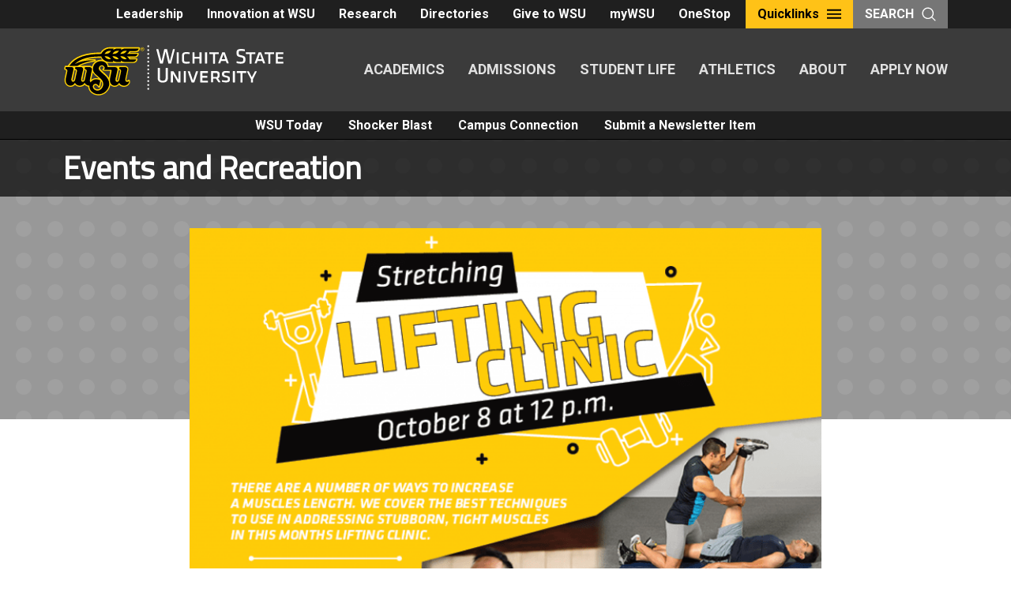

--- FILE ---
content_type: text/html; charset=UTF-8
request_url: https://news.wichita.edu/?wordfence_syncAttackData=1769242665.743
body_size: 13190
content:
<!DOCTYPE html>
<html lang="en-US" class="no-js">
<head>
	<meta charset="UTF-8">
	<meta name="viewport" content="width=device-width, initial-scale=1">
	<link rel="profile" href="http://gmpg.org/xfn/11">
		<script>(function(html){html.className = html.className.replace(/\bno-js\b/,'js')})(document.documentElement);</script>
<title>WSU Newsletters &#8211; Official information from Wichita State University</title>
<meta name='robots' content='max-image-preview:large' />
 <style type="text/css" class="darkmysite_inline_css"> :root { --darkmysite_dark_mode_bg: #0f0f0f; --darkmysite_dark_mode_secondary_bg: #171717; --darkmysite_dark_mode_text_color: #bebebe; --darkmysite_dark_mode_link_color: #ffffff; --darkmysite_dark_mode_link_hover_color: #cccccc; --darkmysite_dark_mode_input_bg: #2d2d2d; --darkmysite_dark_mode_input_text_color: #bebebe; --darkmysite_dark_mode_input_placeholder_color: #989898; --darkmysite_dark_mode_border_color: #4a4a4a; --darkmysite_dark_mode_btn_bg: #2d2d2d; --darkmysite_dark_mode_btn_text_color: #bebebe; } </style><style type="text/css" class="darkmysite_inline_css"> .darkmysite_dark_mode_enabled::-webkit-scrollbar { background: #29292a !important; } .darkmysite_dark_mode_enabled::-webkit-scrollbar-track { background: #29292a !important; } .darkmysite_dark_mode_enabled::-webkit-scrollbar-thumb { background-color: #52565a !important; } .darkmysite_dark_mode_enabled::-webkit-scrollbar-corner { background-color: #52565a !important; } .darkmysite_dark_mode_enabled::-webkit-scrollbar-button { background-color: transparent !important; background-repeat: no-repeat !important; background-size: contain !important; background-position: center !important; } .darkmysite_dark_mode_enabled::-webkit-scrollbar-button:start { background-image: url(https://news.wichita.edu/wp-content/plugins/darkmysite-pro/assets/img/others/scroll_arrow_up.svg) !important; } .darkmysite_dark_mode_enabled::-webkit-scrollbar-button:end { background-image: url(https://news.wichita.edu/wp-content/plugins/darkmysite-pro/assets/img/others/scroll_arrow_down.svg) !important; } .darkmysite_dark_mode_enabled::-webkit-scrollbar-button:start:horizontal { background-image: url(https://news.wichita.edu/wp-content/plugins/darkmysite-pro/assets/img/others/scroll_arrow_left.svg) !important; } .darkmysite_dark_mode_enabled::-webkit-scrollbar-button:end:horizontal { background-image: url(https://news.wichita.edu/wp-content/plugins/darkmysite-pro/assets/img/others/scroll_arrow_right.svg) !important; }</style> <script type="text/javascript" class="darkmysite_inline_js"> var darkmysite_switch_unique_id = "1463902683"; var darkmysite_is_this_admin_panel = "0"; var darkmysite_enable_default_dark_mode = "0"; var darkmysite_enable_os_aware = "0"; var darkmysite_enable_keyboard_shortcut = "1"; var darkmysite_enable_time_based_dark = "0"; var darkmysite_time_based_dark_start = "19:00"; var darkmysite_time_based_dark_stop = "07:00"; var darkmysite_enable_switch_dragging = "0"; var darkmysite_alternative_dark_mode_switch = ""; var darkmysite_enable_low_image_brightness = "1"; var darkmysite_image_brightness_to = "80"; var darkmysite_disallowed_low_brightness_images = ""; var darkmysite_enable_image_grayscale = "0"; var darkmysite_image_grayscale_to = "80"; var darkmysite_disallowed_grayscale_images = ""; var darkmysite_enable_bg_image_darken = "1"; var darkmysite_bg_image_darken_to = "60"; var darkmysite_enable_invert_inline_svg = "0"; var darkmysite_enable_invert_images = "0"; var darkmysite_invert_images_allowed_urls = "[]"; var darkmysite_image_replacements = "[]"; var darkmysite_enable_low_video_brightness = "1"; var darkmysite_video_brightness_to = "80"; var darkmysite_enable_video_grayscale = "0"; var darkmysite_video_grayscale_to = "80"; var darkmysite_video_replacements = "[]"; var darkmysite_allowed_elements = ""; var darkmysite_allowed_elements_raw = ""; var darkmysite_allowed_elements_force_to_correct = "1"; var darkmysite_disallowed_elements = ".darkmysite_ignore, .darkmysite_ignore *, .darkmysite_switch, .darkmysite_switch *, .wp-block-button__link, .wp-block-button__link *"; var darkmysite_disallowed_elements_raw = ""; var darkmysite_disallowed_elements_force_to_correct = "1"; </script><link rel='dns-prefetch' href='//news.wichita.edu' />
<link rel='dns-prefetch' href='//static.addtoany.com' />
<link rel='dns-prefetch' href='//www.googletagmanager.com' />
<link rel='dns-prefetch' href='//fonts.googleapis.com' />
<link rel="alternate" type="application/rss+xml" title="WSU Newsletters &raquo; Feed" href="https://news.wichita.edu/feed/" />
<link rel="alternate" title="oEmbed (JSON)" type="application/json+oembed" href="https://news.wichita.edu/wp-json/oembed/1.0/embed?url=https%3A%2F%2Fnews.wichita.edu%2F" />
<link rel="alternate" title="oEmbed (XML)" type="text/xml+oembed" href="https://news.wichita.edu/wp-json/oembed/1.0/embed?url=https%3A%2F%2Fnews.wichita.edu%2F&#038;format=xml" />
<style id='wp-img-auto-sizes-contain-inline-css' type='text/css'>
img:is([sizes=auto i],[sizes^="auto," i]){contain-intrinsic-size:3000px 1500px}
/*# sourceURL=wp-img-auto-sizes-contain-inline-css */
</style>
<style id='wp-emoji-styles-inline-css' type='text/css'>

	img.wp-smiley, img.emoji {
		display: inline !important;
		border: none !important;
		box-shadow: none !important;
		height: 1em !important;
		width: 1em !important;
		margin: 0 0.07em !important;
		vertical-align: -0.1em !important;
		background: none !important;
		padding: 0 !important;
	}
/*# sourceURL=wp-emoji-styles-inline-css */
</style>
<style id='wp-block-library-inline-css' type='text/css'>
:root{--wp-block-synced-color:#7a00df;--wp-block-synced-color--rgb:122,0,223;--wp-bound-block-color:var(--wp-block-synced-color);--wp-editor-canvas-background:#ddd;--wp-admin-theme-color:#007cba;--wp-admin-theme-color--rgb:0,124,186;--wp-admin-theme-color-darker-10:#006ba1;--wp-admin-theme-color-darker-10--rgb:0,107,160.5;--wp-admin-theme-color-darker-20:#005a87;--wp-admin-theme-color-darker-20--rgb:0,90,135;--wp-admin-border-width-focus:2px}@media (min-resolution:192dpi){:root{--wp-admin-border-width-focus:1.5px}}.wp-element-button{cursor:pointer}:root .has-very-light-gray-background-color{background-color:#eee}:root .has-very-dark-gray-background-color{background-color:#313131}:root .has-very-light-gray-color{color:#eee}:root .has-very-dark-gray-color{color:#313131}:root .has-vivid-green-cyan-to-vivid-cyan-blue-gradient-background{background:linear-gradient(135deg,#00d084,#0693e3)}:root .has-purple-crush-gradient-background{background:linear-gradient(135deg,#34e2e4,#4721fb 50%,#ab1dfe)}:root .has-hazy-dawn-gradient-background{background:linear-gradient(135deg,#faaca8,#dad0ec)}:root .has-subdued-olive-gradient-background{background:linear-gradient(135deg,#fafae1,#67a671)}:root .has-atomic-cream-gradient-background{background:linear-gradient(135deg,#fdd79a,#004a59)}:root .has-nightshade-gradient-background{background:linear-gradient(135deg,#330968,#31cdcf)}:root .has-midnight-gradient-background{background:linear-gradient(135deg,#020381,#2874fc)}:root{--wp--preset--font-size--normal:16px;--wp--preset--font-size--huge:42px}.has-regular-font-size{font-size:1em}.has-larger-font-size{font-size:2.625em}.has-normal-font-size{font-size:var(--wp--preset--font-size--normal)}.has-huge-font-size{font-size:var(--wp--preset--font-size--huge)}.has-text-align-center{text-align:center}.has-text-align-left{text-align:left}.has-text-align-right{text-align:right}.has-fit-text{white-space:nowrap!important}#end-resizable-editor-section{display:none}.aligncenter{clear:both}.items-justified-left{justify-content:flex-start}.items-justified-center{justify-content:center}.items-justified-right{justify-content:flex-end}.items-justified-space-between{justify-content:space-between}.screen-reader-text{border:0;clip-path:inset(50%);height:1px;margin:-1px;overflow:hidden;padding:0;position:absolute;width:1px;word-wrap:normal!important}.screen-reader-text:focus{background-color:#ddd;clip-path:none;color:#444;display:block;font-size:1em;height:auto;left:5px;line-height:normal;padding:15px 23px 14px;text-decoration:none;top:5px;width:auto;z-index:100000}html :where(.has-border-color){border-style:solid}html :where([style*=border-top-color]){border-top-style:solid}html :where([style*=border-right-color]){border-right-style:solid}html :where([style*=border-bottom-color]){border-bottom-style:solid}html :where([style*=border-left-color]){border-left-style:solid}html :where([style*=border-width]){border-style:solid}html :where([style*=border-top-width]){border-top-style:solid}html :where([style*=border-right-width]){border-right-style:solid}html :where([style*=border-bottom-width]){border-bottom-style:solid}html :where([style*=border-left-width]){border-left-style:solid}html :where(img[class*=wp-image-]){height:auto;max-width:100%}:where(figure){margin:0 0 1em}html :where(.is-position-sticky){--wp-admin--admin-bar--position-offset:var(--wp-admin--admin-bar--height,0px)}@media screen and (max-width:600px){html :where(.is-position-sticky){--wp-admin--admin-bar--position-offset:0px}}

/*# sourceURL=wp-block-library-inline-css */
</style><style id='global-styles-inline-css' type='text/css'>
:root{--wp--preset--aspect-ratio--square: 1;--wp--preset--aspect-ratio--4-3: 4/3;--wp--preset--aspect-ratio--3-4: 3/4;--wp--preset--aspect-ratio--3-2: 3/2;--wp--preset--aspect-ratio--2-3: 2/3;--wp--preset--aspect-ratio--16-9: 16/9;--wp--preset--aspect-ratio--9-16: 9/16;--wp--preset--color--black: #000000;--wp--preset--color--cyan-bluish-gray: #abb8c3;--wp--preset--color--white: #ffffff;--wp--preset--color--pale-pink: #f78da7;--wp--preset--color--vivid-red: #cf2e2e;--wp--preset--color--luminous-vivid-orange: #ff6900;--wp--preset--color--luminous-vivid-amber: #fcb900;--wp--preset--color--light-green-cyan: #7bdcb5;--wp--preset--color--vivid-green-cyan: #00d084;--wp--preset--color--pale-cyan-blue: #8ed1fc;--wp--preset--color--vivid-cyan-blue: #0693e3;--wp--preset--color--vivid-purple: #9b51e0;--wp--preset--color--primary-yellow: #ffc217;--wp--preset--color--secondary-yellow: #f3ad1c;--wp--preset--color--tertiary-red: #903b41;--wp--preset--color--quaternary-red: #bb4935;--wp--preset--color--quinary-red: #c95e44;--wp--preset--color--senary-blue: #72a6bf;--wp--preset--color--septenary-green: #879848;--wp--preset--color--shade-darkest: #1f1f1f;--wp--preset--color--shade-darker: #3b3b3b;--wp--preset--color--shade-dark: #616161;--wp--preset--color--shade: #979797;--wp--preset--color--shade-light: #c9c7c4;--wp--preset--color--shade-lighter: #e1e0df;--wp--preset--color--shade-lightest: #f2f2f2;--wp--preset--gradient--vivid-cyan-blue-to-vivid-purple: linear-gradient(135deg,rgb(6,147,227) 0%,rgb(155,81,224) 100%);--wp--preset--gradient--light-green-cyan-to-vivid-green-cyan: linear-gradient(135deg,rgb(122,220,180) 0%,rgb(0,208,130) 100%);--wp--preset--gradient--luminous-vivid-amber-to-luminous-vivid-orange: linear-gradient(135deg,rgb(252,185,0) 0%,rgb(255,105,0) 100%);--wp--preset--gradient--luminous-vivid-orange-to-vivid-red: linear-gradient(135deg,rgb(255,105,0) 0%,rgb(207,46,46) 100%);--wp--preset--gradient--very-light-gray-to-cyan-bluish-gray: linear-gradient(135deg,rgb(238,238,238) 0%,rgb(169,184,195) 100%);--wp--preset--gradient--cool-to-warm-spectrum: linear-gradient(135deg,rgb(74,234,220) 0%,rgb(151,120,209) 20%,rgb(207,42,186) 40%,rgb(238,44,130) 60%,rgb(251,105,98) 80%,rgb(254,248,76) 100%);--wp--preset--gradient--blush-light-purple: linear-gradient(135deg,rgb(255,206,236) 0%,rgb(152,150,240) 100%);--wp--preset--gradient--blush-bordeaux: linear-gradient(135deg,rgb(254,205,165) 0%,rgb(254,45,45) 50%,rgb(107,0,62) 100%);--wp--preset--gradient--luminous-dusk: linear-gradient(135deg,rgb(255,203,112) 0%,rgb(199,81,192) 50%,rgb(65,88,208) 100%);--wp--preset--gradient--pale-ocean: linear-gradient(135deg,rgb(255,245,203) 0%,rgb(182,227,212) 50%,rgb(51,167,181) 100%);--wp--preset--gradient--electric-grass: linear-gradient(135deg,rgb(202,248,128) 0%,rgb(113,206,126) 100%);--wp--preset--gradient--midnight: linear-gradient(135deg,rgb(2,3,129) 0%,rgb(40,116,252) 100%);--wp--preset--font-size--small: 13px;--wp--preset--font-size--medium: 20px;--wp--preset--font-size--large: 36px;--wp--preset--font-size--x-large: 42px;--wp--preset--spacing--20: 0.44rem;--wp--preset--spacing--30: 0.67rem;--wp--preset--spacing--40: 1rem;--wp--preset--spacing--50: 1.5rem;--wp--preset--spacing--60: 2.25rem;--wp--preset--spacing--70: 3.38rem;--wp--preset--spacing--80: 5.06rem;--wp--preset--shadow--natural: 6px 6px 9px rgba(0, 0, 0, 0.2);--wp--preset--shadow--deep: 12px 12px 50px rgba(0, 0, 0, 0.4);--wp--preset--shadow--sharp: 6px 6px 0px rgba(0, 0, 0, 0.2);--wp--preset--shadow--outlined: 6px 6px 0px -3px rgb(255, 255, 255), 6px 6px rgb(0, 0, 0);--wp--preset--shadow--crisp: 6px 6px 0px rgb(0, 0, 0);}:where(.is-layout-flex){gap: 0.5em;}:where(.is-layout-grid){gap: 0.5em;}body .is-layout-flex{display: flex;}.is-layout-flex{flex-wrap: wrap;align-items: center;}.is-layout-flex > :is(*, div){margin: 0;}body .is-layout-grid{display: grid;}.is-layout-grid > :is(*, div){margin: 0;}:where(.wp-block-columns.is-layout-flex){gap: 2em;}:where(.wp-block-columns.is-layout-grid){gap: 2em;}:where(.wp-block-post-template.is-layout-flex){gap: 1.25em;}:where(.wp-block-post-template.is-layout-grid){gap: 1.25em;}.has-black-color{color: var(--wp--preset--color--black) !important;}.has-cyan-bluish-gray-color{color: var(--wp--preset--color--cyan-bluish-gray) !important;}.has-white-color{color: var(--wp--preset--color--white) !important;}.has-pale-pink-color{color: var(--wp--preset--color--pale-pink) !important;}.has-vivid-red-color{color: var(--wp--preset--color--vivid-red) !important;}.has-luminous-vivid-orange-color{color: var(--wp--preset--color--luminous-vivid-orange) !important;}.has-luminous-vivid-amber-color{color: var(--wp--preset--color--luminous-vivid-amber) !important;}.has-light-green-cyan-color{color: var(--wp--preset--color--light-green-cyan) !important;}.has-vivid-green-cyan-color{color: var(--wp--preset--color--vivid-green-cyan) !important;}.has-pale-cyan-blue-color{color: var(--wp--preset--color--pale-cyan-blue) !important;}.has-vivid-cyan-blue-color{color: var(--wp--preset--color--vivid-cyan-blue) !important;}.has-vivid-purple-color{color: var(--wp--preset--color--vivid-purple) !important;}.has-black-background-color{background-color: var(--wp--preset--color--black) !important;}.has-cyan-bluish-gray-background-color{background-color: var(--wp--preset--color--cyan-bluish-gray) !important;}.has-white-background-color{background-color: var(--wp--preset--color--white) !important;}.has-pale-pink-background-color{background-color: var(--wp--preset--color--pale-pink) !important;}.has-vivid-red-background-color{background-color: var(--wp--preset--color--vivid-red) !important;}.has-luminous-vivid-orange-background-color{background-color: var(--wp--preset--color--luminous-vivid-orange) !important;}.has-luminous-vivid-amber-background-color{background-color: var(--wp--preset--color--luminous-vivid-amber) !important;}.has-light-green-cyan-background-color{background-color: var(--wp--preset--color--light-green-cyan) !important;}.has-vivid-green-cyan-background-color{background-color: var(--wp--preset--color--vivid-green-cyan) !important;}.has-pale-cyan-blue-background-color{background-color: var(--wp--preset--color--pale-cyan-blue) !important;}.has-vivid-cyan-blue-background-color{background-color: var(--wp--preset--color--vivid-cyan-blue) !important;}.has-vivid-purple-background-color{background-color: var(--wp--preset--color--vivid-purple) !important;}.has-black-border-color{border-color: var(--wp--preset--color--black) !important;}.has-cyan-bluish-gray-border-color{border-color: var(--wp--preset--color--cyan-bluish-gray) !important;}.has-white-border-color{border-color: var(--wp--preset--color--white) !important;}.has-pale-pink-border-color{border-color: var(--wp--preset--color--pale-pink) !important;}.has-vivid-red-border-color{border-color: var(--wp--preset--color--vivid-red) !important;}.has-luminous-vivid-orange-border-color{border-color: var(--wp--preset--color--luminous-vivid-orange) !important;}.has-luminous-vivid-amber-border-color{border-color: var(--wp--preset--color--luminous-vivid-amber) !important;}.has-light-green-cyan-border-color{border-color: var(--wp--preset--color--light-green-cyan) !important;}.has-vivid-green-cyan-border-color{border-color: var(--wp--preset--color--vivid-green-cyan) !important;}.has-pale-cyan-blue-border-color{border-color: var(--wp--preset--color--pale-cyan-blue) !important;}.has-vivid-cyan-blue-border-color{border-color: var(--wp--preset--color--vivid-cyan-blue) !important;}.has-vivid-purple-border-color{border-color: var(--wp--preset--color--vivid-purple) !important;}.has-vivid-cyan-blue-to-vivid-purple-gradient-background{background: var(--wp--preset--gradient--vivid-cyan-blue-to-vivid-purple) !important;}.has-light-green-cyan-to-vivid-green-cyan-gradient-background{background: var(--wp--preset--gradient--light-green-cyan-to-vivid-green-cyan) !important;}.has-luminous-vivid-amber-to-luminous-vivid-orange-gradient-background{background: var(--wp--preset--gradient--luminous-vivid-amber-to-luminous-vivid-orange) !important;}.has-luminous-vivid-orange-to-vivid-red-gradient-background{background: var(--wp--preset--gradient--luminous-vivid-orange-to-vivid-red) !important;}.has-very-light-gray-to-cyan-bluish-gray-gradient-background{background: var(--wp--preset--gradient--very-light-gray-to-cyan-bluish-gray) !important;}.has-cool-to-warm-spectrum-gradient-background{background: var(--wp--preset--gradient--cool-to-warm-spectrum) !important;}.has-blush-light-purple-gradient-background{background: var(--wp--preset--gradient--blush-light-purple) !important;}.has-blush-bordeaux-gradient-background{background: var(--wp--preset--gradient--blush-bordeaux) !important;}.has-luminous-dusk-gradient-background{background: var(--wp--preset--gradient--luminous-dusk) !important;}.has-pale-ocean-gradient-background{background: var(--wp--preset--gradient--pale-ocean) !important;}.has-electric-grass-gradient-background{background: var(--wp--preset--gradient--electric-grass) !important;}.has-midnight-gradient-background{background: var(--wp--preset--gradient--midnight) !important;}.has-small-font-size{font-size: var(--wp--preset--font-size--small) !important;}.has-medium-font-size{font-size: var(--wp--preset--font-size--medium) !important;}.has-large-font-size{font-size: var(--wp--preset--font-size--large) !important;}.has-x-large-font-size{font-size: var(--wp--preset--font-size--x-large) !important;}
/*# sourceURL=global-styles-inline-css */
</style>

<style id='classic-theme-styles-inline-css' type='text/css'>
/*! This file is auto-generated */
.wp-block-button__link{color:#fff;background-color:#32373c;border-radius:9999px;box-shadow:none;text-decoration:none;padding:calc(.667em + 2px) calc(1.333em + 2px);font-size:1.125em}.wp-block-file__button{background:#32373c;color:#fff;text-decoration:none}
/*# sourceURL=/wp-includes/css/classic-themes.min.css */
</style>
<link rel='stylesheet' id='darkmysite-client-main-css' href='https://news.wichita.edu/wp-content/plugins/darkmysite-pro/assets/css/client_main.css?ver=1.2.7' type='text/css' media='all' />
<link rel='stylesheet' id='fvp-frontend-css' href='https://news.wichita.edu/wp-content/plugins/featured-video-plus/styles/frontend.css?ver=2.3.3' type='text/css' media='all' />
<link rel='stylesheet' id='wsutwentyeighteen-style-css' href='https://news.wichita.edu/wp-content/themes/wsutwentyeighteen/style.css?ver=6.9' type='text/css' media='all' />
<link rel='stylesheet' id='wsunews-style-css' href='https://news.wichita.edu/wp-content/themes/wsunews/style.css?ver=1.0.7' type='text/css' media='all' />
<link rel='stylesheet' id='wsutwentyeighteen-fonts-css' href='https://fonts.googleapis.com/css?family=Roboto%2BCondensed%7CRoboto%3A%3A400%2C400i%2C700%7CTitillium%2BWeb%3A400&#038;subset=latin%2Clatin-ext' type='text/css' media='all' />
<link rel='stylesheet' id='genericons-css' href='https://news.wichita.edu/wp-content/themes/wsutwentyeighteen/genericons/genericons.css?ver=3.4.1' type='text/css' media='all' />
<link rel='stylesheet' id='wsutwentyeighteen-style-newcity-css' href='https://news.wichita.edu/wp-content/themes/wsutwentyeighteen/css/style.css?ver=1.1' type='text/css' media='all' />
<link rel='stylesheet' id='wsutwentyeighteen-style-breadcrumb-css' href='https://news.wichita.edu/wp-content/themes/wsutwentyeighteen/css/breadcrumb.css?ver=1.1' type='text/css' media='all' />
<style id='block-visibility-screen-size-styles-inline-css' type='text/css'>
/* Large screens (desktops, 992px and up) */
@media ( min-width: 992px ) {
	.block-visibility-hide-large-screen {
		display: none !important;
	}
}

/* Medium screens (tablets, between 768px and 992px) */
@media ( min-width: 768px ) and ( max-width: 991.98px ) {
	.block-visibility-hide-medium-screen {
		display: none !important;
	}
}

/* Small screens (mobile devices, less than 768px) */
@media ( max-width: 767.98px ) {
	.block-visibility-hide-small-screen {
		display: none !important;
	}
}
/*# sourceURL=block-visibility-screen-size-styles-inline-css */
</style>
<script type="text/javascript" src="https://news.wichita.edu/wp-content/plugins/darkmysite-pro/assets/js/client_main.js?ver=1.2.7" id="darkmysite-client-main-js"></script>
<script type="text/javascript" src="https://news.wichita.edu/wp-includes/js/jquery/jquery.min.js?ver=3.7.1" id="jquery-core-js"></script>
<script type="text/javascript" src="https://news.wichita.edu/wp-includes/js/jquery/jquery-migrate.min.js?ver=3.4.1" id="jquery-migrate-js"></script>
<script type="text/javascript" src="https://news.wichita.edu/wp-content/plugins/featured-video-plus/js/jquery.fitvids.min.js?ver=master-2015-08" id="jquery.fitvids-js"></script>
<script type="text/javascript" id="fvp-frontend-js-extra">
/* <![CDATA[ */
var fvpdata = {"ajaxurl":"https://news.wichita.edu/wp-admin/admin-ajax.php","nonce":"9fd6471df1","fitvids":"1","dynamic":"","overlay":"","opacity":"0.75","color":"b","width":"640"};
//# sourceURL=fvp-frontend-js-extra
/* ]]> */
</script>
<script type="text/javascript" src="https://news.wichita.edu/wp-content/plugins/featured-video-plus/js/frontend.min.js?ver=2.3.3" id="fvp-frontend-js"></script>
<script type="text/javascript" src="https://news.wichita.edu/wp-content/themes/wsutwentyeighteen/js/foundation.min.js?ver=6.3.1" id="wsutwentyeighteen-foundations-js"></script>
<script type="text/javascript" src="https://news.wichita.edu/wp-content/themes/wsutwentyeighteen/js/jquery.fitvids.js?ver=6.9" id="wsutwentyeighteen-script-fitvids-js"></script>
<script type="text/javascript" src="https://news.wichita.edu/wp-content/themes/wsutwentyeighteen/js/modernizr-custom.js?ver=6.9" id="wsutwentyeighteen-script-modernizr-custom-js"></script>
<script type="text/javascript" src="https://news.wichita.edu/wp-content/themes/wsutwentyeighteen/js/accordion-anchor.js?ver=6.9" id="wsutwentyeighteen-script-accordion-anchor-js"></script>

<!-- Google tag (gtag.js) snippet added by Site Kit -->
<!-- Google Analytics snippet added by Site Kit -->
<script type="text/javascript" src="https://www.googletagmanager.com/gtag/js?id=G-320C26GBXP" id="google_gtagjs-js" async></script>
<script type="text/javascript" id="google_gtagjs-js-after">
/* <![CDATA[ */
window.dataLayer = window.dataLayer || [];function gtag(){dataLayer.push(arguments);}
gtag("set","linker",{"domains":["news.wichita.edu"]});
gtag("js", new Date());
gtag("set", "developer_id.dZTNiMT", true);
gtag("config", "G-320C26GBXP");
//# sourceURL=google_gtagjs-js-after
/* ]]> */
</script>
<link rel="https://api.w.org/" href="https://news.wichita.edu/wp-json/" /><link rel="alternate" title="JSON" type="application/json" href="https://news.wichita.edu/wp-json/wp/v2/pages/2" /><link rel="EditURI" type="application/rsd+xml" title="RSD" href="https://news.wichita.edu/xmlrpc.php?rsd" />
<meta name="generator" content="WordPress 6.9" />
<link rel="canonical" href="https://news.wichita.edu/" />
<link rel='shortlink' href='https://news.wichita.edu/' />
<meta name="generator" content="Site Kit by Google 1.168.0" /><link rel="shortcut icon" type="image/x-icon" href="https://news.wichita.edu/wp-content/themes/wsutwentyeighteen/images/favicons/WSU-02.ico" />
<link rel="icon" href="https://news.wichita.edu/wp-content/uploads/2024/10/cropped-WSU-Logo-Color-300x300.png-32x32.webp" sizes="32x32" />
<link rel="icon" href="https://news.wichita.edu/wp-content/uploads/2024/10/cropped-WSU-Logo-Color-300x300.png-192x192.webp" sizes="192x192" />
<link rel="apple-touch-icon" href="https://news.wichita.edu/wp-content/uploads/2024/10/cropped-WSU-Logo-Color-300x300.png-180x180.webp" />
<meta name="msapplication-TileImage" content="https://news.wichita.edu/wp-content/uploads/2024/10/cropped-WSU-Logo-Color-300x300.png-270x270.webp" />
</head>

<body class="home wp-singular page-template-default page page-id-2 wp-embed-responsive wp-theme-wsutwentyeighteen wp-child-theme-wsunews group-blog">

<header class="global-header">
	<div class="global-header__utility">
		<nav class="utility-nav" role="navigation" aria-label="Utility Navigation">
			<div class="toplinks__buttons">
			<a href="https://wichita.edu/administration/president/ChiefStaff.php" class="button ">Leadership</a><a href="https://www.wichita.edu/about/innovation/index.php" class="button ">Innovation at WSU</a><a href="https://wichita.edu/research/index.php" class="button ">Research</a><a href="https://wichita.edu/directories/index.php" class="button ">Directories</a><a href="https://foundation.wichita.edu/" class="button ">Give to WSU</a><a href="https://mywsu.wichita.edu/" class="button ">myWSU</a><a href="https://wichita.edu/onestop" class="button ">OneStop</a>			</div>			<div class="quicklinks">
				<button class="quicklinks__toggle utility-button">Quicklinks <svg title="Open Quicklinks" class="icon"> <use xlink:href="https://news.wichita.edu/wp-content/themes/wsutwentyeighteen/images/sprites/svg-sprite-custom-symbol.svg#design--menu"></use> </svg></button> 
				<nav class="quicklinks__overlay">
					<div class="quicklinks__overlay-wrapper">
						<button class="quicklinks__toggle"><svg title="Close Menu" class="icon"> <use xlink:href="https://news.wichita.edu/wp-content/themes/wsutwentyeighteen/images/sprites/svg-sprite-custom-symbol.svg#design--close"></use> </svg> <span class="show-for-sr">Close Menu</span></button> 
<form class="search-bar" action="https://news.wichita.edu" >
	<div class="search-bar__form">
		<label class="show-for-sr" for="searchField">Search</label> 
		<input name="s" class="" type="text" placeholder="Search This Site" id="searchField"> <input type="submit" class="button" value="Search">
	</div>
</form>
						<div class="quicklinks__nav-wrapper">
							<nav class="main-nav" role="navigation" aria-label="Main Navigation">
								<button class="menu-toggle quicklinks__toggle button--accent button--large">
								<svg title="Open Menu" class="icon">
									<use xlink:href="https://news.wichita.edu/wp-content/themes/wsutwentyeighteen/images/sprites/svg-sprite-custom-symbol.svg#design--menu"></use>
								</svg>
							<span class="show-for-sr">Close Menu</span></button> 
								<div class="main-nav__links">
			<a href="https://www.wichita.edu/academics/index.php">ACADEMICS</a><a href="https://www.wichita.edu/admissions/index.php">ADMISSIONS</a><a href="https://www.wichita.edu/student_life/index.php">STUDENT LIFE</a><a href="https://goshockers.com/">ATHLETICS</a><a href="https://www.wichita.edu/about/index.php">ABOUT</a><a href="https://wsu-info.org/go/split.htm">APPLY NOW</a>								</div>
							</nav>

							<div class="quicklinks__list toplinks__list">
							<ul><li><a href="https://wichita.edu/administration/president/ChiefStaff.php" >Leadership</a></li><li><a href="https://www.wichita.edu/about/innovation/index.php" >Innovation at WSU</a></li><li><a href="https://wichita.edu/research/index.php" >Research</a></li><li><a href="https://wichita.edu/directories/index.php" >Directories</a></li><li><a href="https://foundation.wichita.edu/" >Give to WSU</a></li><li><a href="https://mywsu.wichita.edu/" >myWSU</a></li><li><a href="https://wichita.edu/onestop" >OneStop</a></li></ul>							</div>
<nav class="main-nav clearfix" role="navigation" aria-label="Departmental Navigation">
								<div class="main-nav__links">
			<a href="/news/wsu-today/">WSU Today</a>
<a href="/news/shocker-blast/">Shocker Blast</a>
<a href="/news/campus-connection/">Campus Connection</a>
<a href="https://news.wichita.edu/submit-an-item/">Submit a Newsletter Item</a>
</div>
</nav>
										<div class="quicklinks__list">
							<ul><li><a href="https://www.wichita.edu/services/registrar/academic_calendar.php" >Academic Calendar</a></li><li><a href="https://wsu-info.org/go/split.htm" >Apply Now!</a></li><li><a href="https://www.wichita.edu/directories/directory-a-z.php" >A-Z Directory</a></li><li><a href="https://blackboard.wichita.edu/" >Blackboard</a></li><li><a href="https://wichita.edu/calendar/" >Calendar of Events</a></li><li><a href="https://wichita.edu/about/office_hours/index.php" >Office Hours</a></li><li><a href="https://wichita.edu/about/policy/index.php" >Policies and Procedures</a></li><li><a href="https://www.wichita.edu/services/registrar/schedule_of_courses.php" >Schedule of Courses</a></li><li><a href="http://www.wsubooks.com/STORE1/Home.aspx" >Shocker Store</a></li><li><a href="https://portal.office.com/" >Student Webmail</a></li><li><a href="https://www.wichita.edu/services/its/userservices/index.php" >Technology HelpDesk</a></li><li><a href="https://www.wichita.edu/admissions/undergraduate/transfertowsu/index.php" >Transfer to WSU</a></li><li><a href="https://libraries.wichita.edu/" >University Libraries</a></li></ul>							</div>
						</div>
					</div>
				</nav>
			</div>
			<button class="utility-button search-toggle">Search <svg title="Open Search" class="icon"> <use xlink:href="https://news.wichita.edu/wp-content/themes/wsutwentyeighteen/images/sprites/svg-sprite-custom-symbol.svg#design--search"></use> </svg></button> </nav>
	</div>	<div class="global-header__main">
		<div class="global-header__logo">
		
				
			<a href="https://wichita.edu" class="logo"><img src="https://news.wichita.edu/wp-content/themes/wsutwentyeighteen/images/logo.svg" alt="Wichita State University Logo"></a> </div>
		<nav class="main-nav" role="navigation" aria-label="Main Navigation">
			<button class="menu-toggle quicklinks__toggle button--accent button--large"> <svg title="Open Menu" class="icon"> <use xlink:href="https://news.wichita.edu/wp-content/themes/wsutwentyeighteen/images/sprites/svg-sprite-custom-symbol.svg#design--menu"></use> </svg> <span class="show-for-sr">Close Menu</span></button> 
			<div class="main-nav__links">
			<a href="https://www.wichita.edu/academics/index.php" >Academics</a><a href="https://www.wichita.edu/admissions/index.php" >Admissions</a><a href="https://www.wichita.edu/student_life/index.php" >Student Life</a><a href="https://goshockers.com/" >Athletics</a><a href="https://www.wichita.edu/about/index.php" >About</a><a href="https://wsu-info.org/go/split.htm" >Apply Now</a>			</div>
		</nav>
	</div>
	<nav class="department-nav clearfix" role="navigation" aria-label="Departmental Navigation">
			<div class="department_menu link-collection"><ul id="menu-department-menu-1" class=""><li class="menu-item menu-item-type-custom menu-item-object-custom menu-item-137"><a href="/news/wsu-today/" class="button">WSU Today</a></li>
<li class="menu-item menu-item-type-custom menu-item-object-custom menu-item-138"><a href="/news/shocker-blast/" class="button">Shocker Blast</a></li>
<li class="menu-item menu-item-type-custom menu-item-object-custom menu-item-139"><a href="/news/campus-connection/" class="button">Campus Connection</a></li>
<li class="menu-item menu-item-type-post_type menu-item-object-page menu-item-141"><a href="https://news.wichita.edu/submit-an-item/" class="button">Submit a Newsletter Item</a></li>
</ul></div>   </nav>
 
</header>      <main class="main">
 
		<header class="page-header">
			<div class="page-header__bar">
				<div class="page-header__page-title">
					<h1 class="headline-group"><span class="head">WSU Newsletters</span></h1>
				</div>
			</div>
		</header>
		<div class="main-wrapper">
		<section class="main-content">
					
<div class="main-wrapper has-sidebar" style="margin-top: 0;">
            <section class="main-content">
               <section class="teaser-collection section-wrap collection--two-columns">
		
	<div class="collection__items">
			<div class="teaser collection__item newsletter_collection__item">
			<div class="teaser__body">
							<div class="teaser__editorial">
				<img src="https://news.wichita.edu/wp-content/uploads/2025/09/WSUToday-580.jpg" width="580" height="232">
				<h4>WSU Today</h4>
				<p>Wichita State's faculty and staff newsletter</p>
				<ul>

	<li><a href="https://news.wichita.edu/wsu-newsletter/wsu-today-friday-jan-23-2026/">WSU Today: Friday, Jan. 23, 2026</a></li>
		    <li><a href="https://news.wichita.edu/wsu-newsletter/wsu-today-thursday-jan-22-2026/">WSU Today: Thursday, Jan. 22, 2026</a></li>
		    <li><a href="https://news.wichita.edu/wsu-newsletter/wsu-today-wednesday-jan-21-2026/">WSU Today: Wednesday, Jan. 21, 2026</a></li>
		    <li><a href="https://news.wichita.edu/wsu-newsletter/wsu-today-tuesday-jan-20-2026/">WSU Today: Tuesday, Jan. 20, 2026</a></li>
		    <li><a href="https://news.wichita.edu/wsu-newsletter/wsu-today-friday-jan-16-2026/">WSU Today: Friday, Jan. 16, 2026</a></li>
		    				</ul>
<div class="button-collection "><a href="https://news.wichita.edu/news/wsu-today/" class="button" role="button">See all WSU Today issues <svg class="icon button__trailing-icon"><use xlink:href="https://news.wichita.edu/wp-content/themes/wsutwentyeighteen/images/sprites/svg-sprite-custom-symbol.svg#design--arrow-right"></use></svg></a>
	
	
		<p><a href="https://www.wichita.edu/about/wsunews/wsu_today/wsu_today_listing.php">WSU Today Archive</a></p>
	</div>
				</div>
			</div>
		</div>
			<div class="teaser collection__item newsletter_collection__item">
			<div class="teaser__body">
							<div class="teaser__editorial">
				<img src="https://news.wichita.edu/wp-content/uploads/2025/09/ShockerBlast-580.jpg" width="580" height="232">
				<h4>Shocker Blast</h4>
				<p>Wichita State's student newsletter</p>
				<ul>

	<li><a href="https://news.wichita.edu/wsu-newsletter/shocker-blast-friday-jan-23-2026/">Shocker Blast: Friday, Jan. 23, 2026</a></li>
		    <li><a href="https://news.wichita.edu/wsu-newsletter/shocker-blast-wednesday-jan-21-2026/">Shocker Blast: Wednesday, Jan. 21, 2026</a></li>
		    <li><a href="https://news.wichita.edu/wsu-newsletter/shocker-blast-special-tuesday-jan-20-2026/">Shocker Blast Special: Tuesday, Jan. 20, 2026</a></li>
		    <li><a href="https://news.wichita.edu/wsu-newsletter/shocker-blast-friday-jan-16-2026/">Shocker Blast: Friday, Jan. 16, 2026</a></li>
		    <li><a href="https://news.wichita.edu/wsu-newsletter/shocker-blast-wednesday-jan-14-2026/">Shocker Blast: Wednesday, Jan. 14, 2026</a></li>
		    				</ul>
<div class="button-collection "><a href="https://news.wichita.edu/news/shocker-blast/" class="button" role="button">See all Shocker Blast issues <svg class="icon button__trailing-icon"><use xlink:href="https://news.wichita.edu/wp-content/themes/wsutwentyeighteen/images/sprites/svg-sprite-custom-symbol.svg#design--arrow-right"></use></svg></a>
	
		<div class="button-collection ">
			<a href="https://news.wichita.edu/news/shocker-blast-special/" class="button" role="button">See all Shocker Blast Special issues <svg class="icon button__trailing-icon"><use xlink:href="https://news.wichita.edu/wp-content/themes/wsutwentyeighteen/images/sprites/svg-sprite-custom-symbol.svg#design--arrow-right"></use></svg> 		</a>
	</div>
 	
		<p><a href="https://www.wichita.edu/about/wsunews/shocker_blast/shocker_blast_listing.php">Shocker Blast Archive</a></p>
	</div>
				</div>
			</div>
		</div>
			<div class="teaser collection__item newsletter_collection__item">
			<div class="teaser__body">
							<div class="teaser__editorial">
				<img src="https://news.wichita.edu/wp-content/uploads/2025/09/CampusConnection-580.jpg" width="580" height="232">
				<h4>Campus Connection</h4>
				<p>Wichita State's newsletter for Innovation Campus partners</p>
				<ul>

	<li><a href="https://news.wichita.edu/wsu-newsletter/campus-connection-tuesday-jan-20-2026/">Campus Connection: Tuesday, Jan. 20, 2026</a></li>
		    <li><a href="https://news.wichita.edu/wsu-newsletter/campus-connection-tuesday-jan-13-2026/">Campus Connection: Tuesday, Jan. 13, 2026</a></li>
		    <li><a href="https://news.wichita.edu/wsu-newsletter/campus-connection-tuesday-jan-6-2026/">Campus Connection: Tuesday, Jan. 6, 2026</a></li>
		    <li><a href="https://news.wichita.edu/wsu-newsletter/campus-connection-tuesday-dec-16-2025/">Campus Connection: Tuesday, Dec. 16, 2025</a></li>
		    <li><a href="https://news.wichita.edu/wsu-newsletter/campus-connection-tuesday-dec-9-2025/">Campus Connection: Tuesday, Dec. 9, 2025</a></li>
		    				</ul>
<div class="button-collection "><a href="https://news.wichita.edu/news/campus-connection/" class="button" role="button">See all Campus Connection issues <svg class="icon button__trailing-icon"><use xlink:href="https://news.wichita.edu/wp-content/themes/wsutwentyeighteen/images/sprites/svg-sprite-custom-symbol.svg#design--arrow-right"></use></svg></a>
	
	
		<p><a href="https://www.wichita.edu/about/wsunews/campus_connection/campus_connection_listing.php">Campus Connection Archive</a></p>
	</div>
				</div>
			</div>
		</div>
			<div class="teaser collection__item newsletter_collection__item">
			<div class="teaser__body">
							<div class="teaser__editorial">
				<img src="https://news.wichita.edu/wp-content/uploads/2025/09/Academe-580.jpg" width="580" height="232">
				<h4>Academe</h4>
				<p>Wichita State's newsletter highlighting faculty and staff achievements</p>
				<ul>

	<li><a href="https://news.wichita.edu/wsu-newsletter/academe-thursday-oct-9-2025/">Academe: Thursday, Oct. 9, 2025</a></li>
		    				</ul>
<div class="button-collection "><a href="https://news.wichita.edu/news/academe/" class="button" role="button">See all Academe issues <svg class="icon button__trailing-icon"><use xlink:href="https://news.wichita.edu/wp-content/themes/wsutwentyeighteen/images/sprites/svg-sprite-custom-symbol.svg#design--arrow-right"></use></svg></a>
	
	
		<p><a href="https://www.wichita.edu/about/wsunews/archive/index.php?archive_type=aid">Academe Archive</a></p>
	</div>
				</div>
			</div>
		</div>
	               </section>
            </section>
            <aside class="sidebar">
               <div class="sidebar">
                  <div class="callout callout--tertiary &nbsp;">
                     <h2 class="heading4">Submit an item for consideration to campus newsletters</h2>
                     
                     <p>Submit an item for consideration to <strong>WSU Today</strong>, for faculty and staff; <strong>Shocker Blast</strong>, for students; or <strong>Campus Connection</strong>, for Innovation Campus partners.</p>
                     
                     <div class="button-collection "><a href="https://news.wichita.edu/submit-an-item/" class="button" role="button">Submit an item <svg class="icon button__trailing-icon"><use xlink:href="https://news.wichita.edu/wp-content/themes/wsutwentyeighteen/images/sprites/svg-sprite-custom-symbol.svg#design--arrow-right"></use></svg></a></div>
                  </div>
               </div>
               
               <div class="sidebar">
                  <div class="callout callout--tertiary callout--shade-lighter &nbsp;">
                     <h2 class="heading4">Submit an item for consideration to Academe</h2>
                     
                     <p>You can submit an item for potential publication in the next edition of <strong>Academe</strong>, <span>highlighting faculty and staff accomplishments</span>.</p>
                     
                     <div class="button-collection "><a href="https://news.wichita.edu/submit-an-item-to-academe/" class="button" role="button">Submit an item <svg class="icon button__trailing-icon"><use xlink:href="https://news.wichita.edu/wp-content/themes/wsutwentyeighteen/images/sprites/svg-sprite-custom-symbol.svg#design--arrow-right"></use></svg></a></div>
                  </div>
               </div>
            </aside>
         </div>

</section>

</div>



<footer class="main-footer">
	<section class="footer-top">
		<div class="footer-top--logo-address">
			<a href="/" class="logo"><img src="https://news.wichita.edu/wp-content/themes/wsutwentyeighteen/images/logo-secondary.svg" alt="WSU Logo"></a> 
			<div class="vcard">
				<div class="adr">
					<div class="street-address">1845 Fairmount St.</div>
					<span class="locality">Wichita</span>, <span class="region">Kansas</span>&nbsp; <span class="postal-code">67260</span> 
					<div class="country-name">USA</div>
				</div>
				<div class="tel">(316) 978-3456</div>
			</div>
		</div>
		<div class="footer-top--links">
			<div class="button-collection">
				<a href="https://www.wichita.edu/about/rfi_splitter_lp.php" role="button" class="button">Request Info</a> <a href="https://www.wichita.edu/admissions/visit_campus.php" role="button" class="button">Visit</a> <a href="https://wsu-info.org/go/split.htm" role="button" class="button">Apply</a> 
			</div>
			<div class="link-collection">
				<a href="mailto:operator@wichita.edu?subject=Contact Wichita State" class=" link--has-icon"><svg title="" class="icon icon-leading" aria-hidden=""> <use xlink:href="https://news.wichita.edu/wp-content/themes/wsutwentyeighteen/images/sprites/svg-sprite-custom-symbol.svg#design--chat"></use> </svg> <span>Contact Us</span></a>
				<a href="https://tour.concept3d.com/share/w3nmgyLaG/stop/1" class=" link--has-icon"><svg title="" class="icon icon-leading" aria-hidden=""> <use xlink:href="https://news.wichita.edu/wp-content/themes/wsutwentyeighteen/images/sprites/svg-sprite-custom-symbol.svg#design--map-pin"></use> </svg> <span>Virtual Tour</span></a>
				<a href="https://www.wichita.edu/about/maps_directions.php" class=" link--has-icon"><svg title="" class="icon icon-leading" aria-hidden=""> <use xlink:href="https://news.wichita.edu/wp-content/themes/wsutwentyeighteen/images/sprites/svg-sprite-custom-symbol.svg#design--map"></use> </svg> <span>Campus Map and Directions</span></a> 
			</div>
			<div class="footer-top--social-giving footer-top--giving">
				<a href="https://foundation.wichita.edu/" class="shock-the-world"><img src="https://news.wichita.edu/wp-content/themes/wsutwentyeighteen/images/sprites/WSUFAE_Horizontal_White_109U.svg" alt="WSU Foundation and Alumni Engagement logo"></a><a href="https://shockerstore.com/store1/home" class="shocker-store"><img src="https://news.wichita.edu/wp-content/themes/wsutwentyeighteen/images/sprites/shocker-store.svg" alt="Shocker Store Logo"></a><a href="https://wichita.edu/about/designations/age-friendly-university.php" class="shocker-store"><img src="https://news.wichita.edu/wp-content/themes/wsutwentyeighteen/images/sprites/afu_logo-trimmed.svg" alt="Age Friendly University logo"></a>
			</div>
			<div class="footer-top--social-giving footer-top--social">
				<div class="social-media">
					<a href="https://www.facebook.com/wichita.state/" class="social__link"><svg class="icon" title="Facebook"><use xlink:href="https://news.wichita.edu/wp-content/themes/wsutwentyeighteen/images/sprites/svg-sprite-custom-symbol.svg#social--facebook"></use></svg><span class="show-for-sr">Facebook</span></a><a href="https://twitter.com/wichitastate/" class="social__link"><svg class="icon" title="X | Twitter"><use xlink:href="https://news.wichita.edu/wp-content/themes/wsutwentyeighteen/images/sprites/svg-sprite-custom-symbol.svg#social--twitterx"></use></svg><span class="show-for-sr">X | Twitter</span></a><a href="https://www.instagram.com/wichitastateu/" class="social__link"><svg class="icon" title="Instagram"><use xlink:href="https://news.wichita.edu/wp-content/themes/wsutwentyeighteen/images/sprites/svg-sprite-custom-symbol.svg#social--instagram"></use></svg><span class="show-for-sr">Instagram</span></a><a href="https://wsu.news/Youtube" class="social__link"><svg class="icon" title="YouTube"><use xlink:href="https://news.wichita.edu/wp-content/themes/wsutwentyeighteen/images/sprites/svg-sprite-custom-symbol.svg#social--youtube"></use></svg><span class="show-for-sr">YouTube</span></a><a href="https://www.linkedin.com/school/wichita-state-university" class="social__link"><svg class="icon" title="Linkedin"><use xlink:href="https://news.wichita.edu/wp-content/themes/wsutwentyeighteen/images/sprites/svg-sprite-custom-symbol.svg#social--linkedin"></use></svg><span class="show-for-sr">Linkedin</span></a>
				</div>
			</div>
		</div>
		<div class="footer-top--quote">
			<div class="pullquote">
				<div class="pullquote__quote">
									<span id="quote">People at Wichita State will make introductions, look for (applied learning) opportunities, and give advice that will put you miles ahead of others.</span> 
				</div>
				<cite class="pullquote__attribution"><span class="pullquote__first-line" id="quote-first-line">Jon Peterson,</span> <span class="pullquote__second-line"  id="quote-second-line">senior in business admnistration and real estate finance</span></cite> 
			</div>
			<div class="link-collection">
				<a href="https://www.shockerconnect.com/">Alumni &amp; Friends</a> <a href="https://foundation.wichita.edu/give/">Give to WSU</a> 
			</div>
		</div>
	</section>
	<section class="footer-bottom">
		<div class="legal-bucket">
	<div class="link-collection">
		<ul>			<li><a href="https://www.wichita.edu/directory-a-z.php" >A-Z Index</a></li>			<li><a href="https://www.wichita.edu/about/free_expression/index.php" >Freedom of Expression</a></li>			<li><a href="https://www.wichita.edu/about/policy/index.php" >Policies and Procedures</a></li>			<li><a href="https://www.wichita.edu/about/privacy.php" >Privacy Policy</a></li>			<li><a href="https://www.wichita.edu/about/policy/ch_03/ch3_02.php" >Notice of Nondiscrimination</a></li>			<li><a href="https://www.wichita.edu/administration/oiec/titleixstatement.php" >Title IX</a></li>			<li><a href="https://www.wichita.edu/services/emergency/index.php" >Campus Safety</a></li>			<li><a href="https://www.wichita.edu/services/mrc/access/index.php" >Accessibility</a></li>			<li><a href="https://www.wichita.edu/about/public_information/index.php" >Public Information</a></li>			<li><a href="https://wichita.edu/websupport" >Website Support</a></li>			<li><a href="https://wichita.edu/about/free_expression/kbor_foe_statement.php" >KBOR Freedom of Expression Statement</a></li>			<li><a href="https://wichita.edu/academics/academic_affairs/hlc/index.php" >HLC Accreditation</a></li>		</ul>
	</div>			<p>
				<span class="copyright"><a href="https://news.wichita.edu/wp-login.php?redirect_to=https%3A%2F%2Fnews.wichita.edu%2F">©</a> 2026 Wichita State University</span> 
			</p>
		</div>
		<div class="degree-stats">
			<a href="http://www.ksdegreestats.org/" class=""><img src="https://news.wichita.edu/wp-content/themes/wsutwentyeighteen/images/degree-stats-logo.svg" alt="Kansas Degree Stats"></a> 
		</div>
	</section>
	<section class="footer-top footer-titleix">Wichita State University (“WSU”) does not discriminate on the basis of sex in its education programs, activities, admissions and employment. </section>
</footer>

<script type="speculationrules">
{"prefetch":[{"source":"document","where":{"and":[{"href_matches":"/*"},{"not":{"href_matches":["/wp-*.php","/wp-admin/*","/wp-content/uploads/*","/wp-content/*","/wp-content/plugins/*","/wp-content/themes/wsunews/*","/wp-content/themes/wsutwentyeighteen/*","/*\\?(.+)"]}},{"not":{"selector_matches":"a[rel~=\"nofollow\"]"}},{"not":{"selector_matches":".no-prefetch, .no-prefetch a"}}]},"eagerness":"conservative"}]}
</script>
    
<style type="text/css" class="darkmysite_inline_css">
    </style>

<style type="text/css" class="darkmysite_inline_css">
    .darkmysite_dark_mode_enabled .acf-fields.-left &gt; .acf-field:before, .darkmysite_dark_mode_enabled .acf-fields.-left &gt; .acf-field:before *{background: none !important;}</style>

<script type="text/javascript" class="darkmysite_inline_js">

    document.addEventListener("DOMContentLoaded", function(event) {
        darkmysite_init_draggable_floating_switch();
        darkmysite_init_alternative_dark_mode_switch();
    });

</script>


<script type="text/javascript" src="https://news.wichita.edu/wp-content/themes/wsutwentyeighteen/js/svg4everybody.js?ver=6.9" id="wsutwentyeighteen-script-svg4everybody-js"></script>
<script type="text/javascript" src="https://news.wichita.edu/wp-content/themes/wsutwentyeighteen/js/skip-link-focus-fix.js?ver=20160816" id="wsutwentyeighteen-skip-link-focus-fix-js"></script>
<script type="text/javascript" id="wsutwentyeighteen-script-js-extra">
/* <![CDATA[ */
var screenReaderText = {"expand":"expand child menu","collapse":"collapse child menu"};
//# sourceURL=wsutwentyeighteen-script-js-extra
/* ]]> */
</script>
<script type="text/javascript" src="https://news.wichita.edu/wp-content/themes/wsutwentyeighteen/js/functions.js?ver=20160816" id="wsutwentyeighteen-script-js"></script>
<script type="text/javascript" src="https://news.wichita.edu/wp-content/themes/wsutwentyeighteen/js/main.js?ver=6.9" id="wsutwentyeighteen-script-main-js"></script>
<script type="text/javascript" src="https://news.wichita.edu/wp-content/themes/wsutwentyeighteen/js/slick.js?ver=6.9" id="wsutwentyeighteen-script-slick-js"></script>
<script type="text/javascript" src="https://news.wichita.edu/wp-content/themes/wsutwentyeighteen/js/list.js?ver=6.9" id="wsutwentyeighteen-script-list-js"></script>
<script type="text/javascript" src="https://news.wichita.edu/wp-content/themes/wsutwentyeighteen/js/live-search.js?ver=6.9" id="wsutwentyeighteen-script-live-search-js"></script>
<script type="text/javascript" src="https://news.wichita.edu/wp-content/themes/wsutwentyeighteen/js/recaptcha-fix.js?ver=6.9" id="wsutwentyeighteen-script-recaptcha-fix-js"></script>
<script type="text/javascript" src="https://static.addtoany.com/menu/page.js" id="AddToAny-js"></script>
<script id="wp-emoji-settings" type="application/json">
{"baseUrl":"https://s.w.org/images/core/emoji/17.0.2/72x72/","ext":".png","svgUrl":"https://s.w.org/images/core/emoji/17.0.2/svg/","svgExt":".svg","source":{"concatemoji":"https://news.wichita.edu/wp-includes/js/wp-emoji-release.min.js?ver=6.9"}}
</script>
<script type="module">
/* <![CDATA[ */
/*! This file is auto-generated */
const a=JSON.parse(document.getElementById("wp-emoji-settings").textContent),o=(window._wpemojiSettings=a,"wpEmojiSettingsSupports"),s=["flag","emoji"];function i(e){try{var t={supportTests:e,timestamp:(new Date).valueOf()};sessionStorage.setItem(o,JSON.stringify(t))}catch(e){}}function c(e,t,n){e.clearRect(0,0,e.canvas.width,e.canvas.height),e.fillText(t,0,0);t=new Uint32Array(e.getImageData(0,0,e.canvas.width,e.canvas.height).data);e.clearRect(0,0,e.canvas.width,e.canvas.height),e.fillText(n,0,0);const a=new Uint32Array(e.getImageData(0,0,e.canvas.width,e.canvas.height).data);return t.every((e,t)=>e===a[t])}function p(e,t){e.clearRect(0,0,e.canvas.width,e.canvas.height),e.fillText(t,0,0);var n=e.getImageData(16,16,1,1);for(let e=0;e<n.data.length;e++)if(0!==n.data[e])return!1;return!0}function u(e,t,n,a){switch(t){case"flag":return n(e,"\ud83c\udff3\ufe0f\u200d\u26a7\ufe0f","\ud83c\udff3\ufe0f\u200b\u26a7\ufe0f")?!1:!n(e,"\ud83c\udde8\ud83c\uddf6","\ud83c\udde8\u200b\ud83c\uddf6")&&!n(e,"\ud83c\udff4\udb40\udc67\udb40\udc62\udb40\udc65\udb40\udc6e\udb40\udc67\udb40\udc7f","\ud83c\udff4\u200b\udb40\udc67\u200b\udb40\udc62\u200b\udb40\udc65\u200b\udb40\udc6e\u200b\udb40\udc67\u200b\udb40\udc7f");case"emoji":return!a(e,"\ud83e\u1fac8")}return!1}function f(e,t,n,a){let r;const o=(r="undefined"!=typeof WorkerGlobalScope&&self instanceof WorkerGlobalScope?new OffscreenCanvas(300,150):document.createElement("canvas")).getContext("2d",{willReadFrequently:!0}),s=(o.textBaseline="top",o.font="600 32px Arial",{});return e.forEach(e=>{s[e]=t(o,e,n,a)}),s}function r(e){var t=document.createElement("script");t.src=e,t.defer=!0,document.head.appendChild(t)}a.supports={everything:!0,everythingExceptFlag:!0},new Promise(t=>{let n=function(){try{var e=JSON.parse(sessionStorage.getItem(o));if("object"==typeof e&&"number"==typeof e.timestamp&&(new Date).valueOf()<e.timestamp+604800&&"object"==typeof e.supportTests)return e.supportTests}catch(e){}return null}();if(!n){if("undefined"!=typeof Worker&&"undefined"!=typeof OffscreenCanvas&&"undefined"!=typeof URL&&URL.createObjectURL&&"undefined"!=typeof Blob)try{var e="postMessage("+f.toString()+"("+[JSON.stringify(s),u.toString(),c.toString(),p.toString()].join(",")+"));",a=new Blob([e],{type:"text/javascript"});const r=new Worker(URL.createObjectURL(a),{name:"wpTestEmojiSupports"});return void(r.onmessage=e=>{i(n=e.data),r.terminate(),t(n)})}catch(e){}i(n=f(s,u,c,p))}t(n)}).then(e=>{for(const n in e)a.supports[n]=e[n],a.supports.everything=a.supports.everything&&a.supports[n],"flag"!==n&&(a.supports.everythingExceptFlag=a.supports.everythingExceptFlag&&a.supports[n]);var t;a.supports.everythingExceptFlag=a.supports.everythingExceptFlag&&!a.supports.flag,a.supports.everything||((t=a.source||{}).concatemoji?r(t.concatemoji):t.wpemoji&&t.twemoji&&(r(t.twemoji),r(t.wpemoji)))});
//# sourceURL=https://news.wichita.edu/wp-includes/js/wp-emoji-loader.min.js
/* ]]> */
</script>
</body>
</html>

<!-- plugin=object-cache-pro client=phpredis metric#hits=2022 metric#misses=13 metric#hit-ratio=99.4 metric#bytes=1067385 metric#prefetches=0 metric#store-reads=94 metric#store-writes=2 metric#store-hits=258 metric#store-misses=4 metric#sql-queries=33 metric#ms-total=201.35 metric#ms-cache=93.36 metric#ms-cache-avg=0.9827 metric#ms-cache-ratio=46.4 -->


--- FILE ---
content_type: image/svg+xml
request_url: https://news.wichita.edu/wp-content/themes/wsutwentyeighteen/images/degree-stats-logo.svg
body_size: 5290
content:
<?xml version="1.0" encoding="utf-8"?>
<!-- Generator: Adobe Illustrator 22.0.1, SVG Export Plug-In . SVG Version: 6.00 Build 0)  -->
<svg version="1.1" id="Layer_1" xmlns="http://www.w3.org/2000/svg" xmlns:xlink="http://www.w3.org/1999/xlink" x="0px" y="0px"
	 viewBox="0 0 172.6 17.6" style="enable-background:new 0 0 172.6 17.6;" xml:space="preserve">
<style type="text/css">
	.st0{clip-path:url(#SVGID_2_);enable-background:new    ;}
	.st1{clip-path:url(#SVGID_4_);}
	.st2{clip-path:url(#SVGID_6_);}
	.st3{clip-path:url(#SVGID_8_);fill:#FFC217;}
	.st4{clip-path:url(#SVGID_10_);fill:#FFFFFF;}
	.st5{clip-path:url(#SVGID_12_);fill:#FFFFFF;}
	.st6{clip-path:url(#SVGID_14_);fill:#FFFFFF;}
	.st7{clip-path:url(#SVGID_16_);fill:#FFFFFF;}
	.st8{clip-path:url(#SVGID_18_);fill:#FFFFFF;}
	.st9{clip-path:url(#SVGID_20_);fill:#FFFFFF;}
	.st10{clip-path:url(#SVGID_22_);fill:#FFFFFF;}
	.st11{clip-path:url(#SVGID_24_);fill:#FFFFFF;}
	.st12{clip-path:url(#SVGID_26_);fill:#FFFFFF;}
	.st13{clip-path:url(#SVGID_28_);fill:#FFFFFF;}
	.st14{clip-path:url(#SVGID_30_);fill:#FFFFFF;}
	.st15{clip-path:url(#SVGID_32_);fill:#FFFFFF;}
	.st16{clip-path:url(#SVGID_34_);fill:#FFFFFF;}
	.st17{clip-path:url(#SVGID_36_);fill:#FFFFFF;}
	.st18{clip-path:url(#SVGID_38_);fill:#FFFFFF;}
	.st19{clip-path:url(#SVGID_40_);fill:#FFFFFF;}
	.st20{clip-path:url(#SVGID_42_);enable-background:new    ;}
	.st21{clip-path:url(#SVGID_44_);}
	.st22{clip-path:url(#SVGID_46_);}
	.st23{clip-path:url(#SVGID_48_);fill:#FFFFFF;}
</style>
<g>
	<g>
		<defs>
			<rect id="SVGID_1_" width="30.6" height="17.6"/>
		</defs>
		<clipPath id="SVGID_2_">
			<use xlink:href="#SVGID_1_"  style="overflow:visible;"/>
		</clipPath>
		<g class="st0">
			<g>
				<defs>
					<rect id="SVGID_3_" x="-1" y="-0.4" width="32" height="18"/>
				</defs>
				<clipPath id="SVGID_4_">
					<use xlink:href="#SVGID_3_"  style="overflow:visible;"/>
				</clipPath>
				<g class="st1">
					<defs>
						<path id="SVGID_5_" d="M15.3,17.6c-0.1,0-0.2,0-0.3,0l-7.8-2.4c-0.5-0.1-0.8-0.6-0.8-1V8.8L0.7,6.7C0.3,6.5,0,6.1,0,5.6
							c0-0.5,0.3-0.9,0.8-1L15,0.1c0.2-0.1,0.5-0.1,0.7,0l14.2,4.5c0.5,0.1,0.8,0.6,0.8,1.1s-0.3,0.9-0.8,1l-14.2,4
							c-0.6,0.2-1.2-0.2-1.4-0.7c-0.2-0.6,0.2-1.2,0.8-1.3l10.7-3L15.3,2.2L4.5,5.7L8,7c0.4,0.2,0.7,0.6,0.7,1v5.4l6.6,2l6.8-2v-2.3
							c0-0.6,0.5-1.1,1.1-1.1c0.6,0,1.1,0.5,1.1,1.1v3.1c0,0.5-0.3,0.9-0.8,1l-7.9,2.4C15.5,17.6,15.4,17.6,15.3,17.6"/>
					</defs>
					<clipPath id="SVGID_6_">
						<use xlink:href="#SVGID_5_"  style="overflow:visible;"/>
					</clipPath>
					<g class="st2">
						<defs>
							<rect id="SVGID_7_" y="-0.4" width="31" height="18"/>
						</defs>
						<clipPath id="SVGID_8_">
							<use xlink:href="#SVGID_7_"  style="overflow:visible;"/>
						</clipPath>
						<rect x="-5" y="-5" class="st3" width="40.6" height="27.6"/>
					</g>
				</g>
			</g>
		</g>
	</g>
	<g>
		<defs>
			<path id="SVGID_9_" d="M43.1,8.5c-0.1-0.1-0.3-0.2-0.5-0.3C42.7,8.2,42.8,8.1,43,8c0.1-0.1,0.2-0.2,0.3-0.4l3-4h-2
				c-0.2,0-0.4,0-0.6,0.1c-0.2,0.1-0.3,0.2-0.4,0.4L41,7.4c-0.2,0.2-0.4,0.3-0.7,0.3h-0.4v-4h-2.3v9.8h2.3V9.4h0.6
				c0.2,0,0.4,0,0.5,0.1c0.1,0.1,0.2,0.1,0.3,0.3l2.3,3.4c0,0.1,0.1,0.1,0.1,0.2c0.1,0.1,0.1,0.1,0.2,0.1c0.1,0,0.2,0.1,0.2,0.1
				c0.1,0,0.2,0,0.3,0h2.1l-3-4.6C43.4,8.8,43.2,8.7,43.1,8.5"/>
		</defs>
		<clipPath id="SVGID_10_">
			<use xlink:href="#SVGID_9_"  style="overflow:visible;"/>
		</clipPath>
		<rect x="32.5" y="-1.3" class="st4" width="19" height="19.8"/>
	</g>
	<g>
		<defs>
			<path id="SVGID_11_" d="M53.9,7c-0.3-0.2-0.6-0.4-0.9-0.6c-0.4-0.1-0.8-0.2-1.2-0.2c-0.6,0-1.2,0.1-1.8,0.3
				c-0.5,0.2-1,0.5-1.5,0.8L48.9,8C49,8.1,49,8.2,49.1,8.2c0.1,0.1,0.2,0.1,0.4,0.1c0.2,0,0.3,0,0.4-0.1c0.1-0.1,0.3-0.1,0.4-0.2
				c0.1-0.1,0.3-0.1,0.4-0.2c0.2-0.1,0.4-0.1,0.6-0.1c0.3,0,0.6,0.1,0.8,0.3c0.2,0.2,0.3,0.5,0.3,0.9v0.3c-0.9,0-1.6,0.1-2.1,0.2
				c-0.6,0.1-1,0.3-1.3,0.5c-0.3,0.2-0.6,0.5-0.7,0.7c-0.1,0.3-0.2,0.5-0.2,0.8c0,0.3,0.1,0.6,0.2,0.8c0.1,0.2,0.3,0.5,0.4,0.6
				c0.2,0.2,0.4,0.3,0.7,0.4c0.3,0.1,0.6,0.1,0.9,0.1c0.3,0,0.5,0,0.7-0.1c0.2,0,0.4-0.1,0.6-0.2c0.2-0.1,0.4-0.2,0.5-0.3
				c0.2-0.1,0.4-0.2,0.5-0.4l0.2,0.4c0.1,0.2,0.2,0.3,0.3,0.3c0.1,0.1,0.3,0.1,0.5,0.1h1V9c0-0.4-0.1-0.8-0.2-1.1
				C54.3,7.5,54.1,7.2,53.9,7z M52.5,11.5c-0.2,0.2-0.4,0.4-0.7,0.5c-0.2,0.1-0.5,0.1-0.8,0.1c-0.3,0-0.5,0-0.6-0.1
				c-0.1-0.1-0.2-0.3-0.2-0.5c0-0.1,0-0.2,0.1-0.3c0.1-0.1,0.2-0.2,0.3-0.3c0.2-0.1,0.4-0.2,0.7-0.2c0.3-0.1,0.7-0.1,1.1-0.1V11.5z"
				/>
		</defs>
		<clipPath id="SVGID_12_">
			<use xlink:href="#SVGID_11_"  style="overflow:visible;"/>
		</clipPath>
		<rect x="43.1" y="1.2" class="st5" width="16.5" height="17.4"/>
	</g>
	<g>
		<defs>
			<path id="SVGID_13_" d="M62.2,7c-0.2-0.2-0.5-0.4-0.8-0.6c-0.3-0.1-0.7-0.2-1-0.2c-0.2,0-0.4,0-0.6,0.1c-0.2,0-0.4,0.1-0.5,0.2
				c-0.2,0.1-0.3,0.2-0.5,0.3c-0.1,0.1-0.3,0.2-0.4,0.4l-0.1-0.4c0-0.1-0.1-0.2-0.2-0.3c-0.1-0.1-0.2-0.1-0.3-0.1h-1.3v7.2h2.2V8.4
				c0.2-0.2,0.4-0.3,0.6-0.4c0.2-0.1,0.4-0.2,0.7-0.2c0.3,0,0.6,0.1,0.7,0.3c0.2,0.2,0.2,0.5,0.2,0.8v4.6h2.2V8.9
				c0-0.4-0.1-0.8-0.2-1.1C62.6,7.5,62.4,7.2,62.2,7"/>
		</defs>
		<clipPath id="SVGID_14_">
			<use xlink:href="#SVGID_13_"  style="overflow:visible;"/>
		</clipPath>
		<rect x="51.3" y="1.2" class="st6" width="16.5" height="17.4"/>
	</g>
	<g>
		<defs>
			<path id="SVGID_15_" d="M69.6,9.8c-0.2-0.1-0.3-0.3-0.5-0.4c-0.2-0.1-0.4-0.2-0.6-0.3c-0.2-0.1-0.4-0.1-0.6-0.2
				c-0.2-0.1-0.4-0.1-0.5-0.2c-0.2-0.1-0.3-0.1-0.4-0.2c-0.1-0.1-0.1-0.2-0.1-0.3c0-0.2,0.1-0.3,0.2-0.4c0.1-0.1,0.4-0.2,0.6-0.2
				c0.2,0,0.4,0,0.5,0.1c0.2,0,0.3,0.1,0.4,0.1c0.1,0,0.2,0.1,0.3,0.1c0.1,0,0.2,0.1,0.3,0.1c0.1,0,0.2,0,0.2-0.1
				c0.1,0,0.1-0.1,0.2-0.2l0.5-0.8C70,7,69.8,6.8,69.7,6.7c-0.2-0.1-0.4-0.2-0.6-0.3c-0.2-0.1-0.4-0.1-0.7-0.2
				c-0.2,0-0.5-0.1-0.8-0.1c-0.5,0-0.9,0.1-1.3,0.2c-0.4,0.1-0.7,0.3-0.9,0.5c-0.2,0.2-0.4,0.4-0.5,0.7c-0.1,0.3-0.2,0.6-0.2,0.9
				c0,0.3,0,0.6,0.1,0.8c0.1,0.2,0.2,0.4,0.4,0.6c0.2,0.2,0.3,0.3,0.5,0.4c0.2,0.1,0.4,0.2,0.6,0.3c0.2,0.1,0.4,0.1,0.6,0.2
				c0.2,0.1,0.4,0.1,0.5,0.2c0.2,0.1,0.3,0.1,0.4,0.2c0.1,0.1,0.1,0.2,0.1,0.4c0,0.1,0,0.2,0,0.2c0,0.1-0.1,0.1-0.2,0.2
				C67.9,12,67.8,12,67.6,12c-0.1,0-0.3,0.1-0.4,0.1c-0.2,0-0.4,0-0.6-0.1c-0.2-0.1-0.3-0.1-0.4-0.2c-0.1-0.1-0.2-0.1-0.3-0.2
				c-0.1-0.1-0.2-0.1-0.3-0.1c-0.1,0-0.2,0-0.3,0.1c-0.1,0.1-0.2,0.1-0.2,0.2l-0.5,0.8c0.1,0.1,0.3,0.2,0.5,0.3
				c0.2,0.1,0.4,0.2,0.6,0.3c0.2,0.1,0.5,0.1,0.7,0.2c0.2,0,0.5,0.1,0.7,0.1c0.5,0,0.9-0.1,1.3-0.2c0.4-0.1,0.7-0.3,1-0.5
				c0.3-0.2,0.5-0.5,0.6-0.8c0.1-0.3,0.2-0.6,0.2-1c0-0.3,0-0.5-0.1-0.7C69.9,10.2,69.8,10,69.6,9.8"/>
		</defs>
		<clipPath id="SVGID_16_">
			<use xlink:href="#SVGID_15_"  style="overflow:visible;"/>
		</clipPath>
		<rect x="59.5" y="1.2" class="st7" width="15.7" height="17.4"/>
	</g>
	<g>
		<defs>
			<path id="SVGID_17_" d="M76.7,7c-0.3-0.2-0.6-0.4-0.9-0.6c-0.4-0.1-0.8-0.2-1.2-0.2c-0.6,0-1.2,0.1-1.8,0.3
				c-0.5,0.2-1,0.5-1.5,0.8L71.7,8c0.1,0.1,0.1,0.2,0.3,0.3c0.1,0.1,0.2,0.1,0.4,0.1c0.2,0,0.3,0,0.4-0.1c0.1-0.1,0.3-0.1,0.4-0.2
				c0.1-0.1,0.3-0.1,0.4-0.2c0.2-0.1,0.4-0.1,0.6-0.1c0.3,0,0.6,0.1,0.8,0.3c0.2,0.2,0.3,0.5,0.3,0.9v0.3c-0.9,0-1.6,0.1-2.1,0.2
				c-0.6,0.1-1,0.3-1.3,0.5s-0.6,0.5-0.7,0.7c-0.1,0.3-0.2,0.5-0.2,0.8c0,0.3,0.1,0.6,0.2,0.8c0.1,0.2,0.3,0.5,0.4,0.6
				c0.2,0.2,0.4,0.3,0.7,0.4c0.3,0.1,0.6,0.1,0.9,0.1c0.3,0,0.5,0,0.7-0.1c0.2,0,0.4-0.1,0.6-0.2c0.2-0.1,0.4-0.2,0.5-0.3
				c0.2-0.1,0.4-0.2,0.5-0.4l0.2,0.4c0.1,0.2,0.2,0.3,0.3,0.3c0.1,0.1,0.3,0.1,0.5,0.1h1V9c0-0.4-0.1-0.8-0.2-1.1
				C77.2,7.5,77,7.2,76.7,7z M75.4,11.5c-0.2,0.2-0.4,0.4-0.7,0.5c-0.2,0.1-0.5,0.1-0.8,0.1c-0.3,0-0.5,0-0.6-0.1
				c-0.1-0.1-0.2-0.3-0.2-0.5c0-0.1,0-0.2,0.1-0.3c0.1-0.1,0.2-0.2,0.3-0.3c0.2-0.1,0.4-0.2,0.7-0.2c0.3-0.1,0.7-0.1,1.1-0.1V11.5z"
				/>
		</defs>
		<clipPath id="SVGID_18_">
			<use xlink:href="#SVGID_17_"  style="overflow:visible;"/>
		</clipPath>
		<rect x="66" y="1.2" class="st8" width="16.5" height="17.4"/>
	</g>
	<g>
		<defs>
			<path id="SVGID_19_" d="M84.3,9.8c-0.2-0.1-0.3-0.3-0.5-0.4c-0.2-0.1-0.4-0.2-0.6-0.3C83,9.1,82.8,9.1,82.5,9
				C82.3,9,82.2,8.9,82,8.8c-0.2-0.1-0.3-0.1-0.4-0.2c-0.1-0.1-0.1-0.2-0.1-0.3c0-0.2,0.1-0.3,0.2-0.4c0.1-0.1,0.4-0.2,0.6-0.2
				c0.2,0,0.4,0,0.5,0.1c0.2,0,0.3,0.1,0.4,0.1c0.1,0,0.2,0.1,0.3,0.1c0.1,0,0.2,0.1,0.3,0.1c0.1,0,0.2,0,0.2-0.1
				c0.1,0,0.1-0.1,0.2-0.2l0.5-0.8c-0.1-0.1-0.3-0.3-0.5-0.4c-0.2-0.1-0.4-0.2-0.6-0.3c-0.2-0.1-0.4-0.1-0.7-0.2
				c-0.2,0-0.5-0.1-0.8-0.1c-0.5,0-0.9,0.1-1.3,0.2c-0.4,0.1-0.7,0.3-0.9,0.5c-0.2,0.2-0.4,0.4-0.5,0.7c-0.1,0.3-0.2,0.6-0.2,0.9
				c0,0.3,0,0.6,0.1,0.8c0.1,0.2,0.2,0.4,0.4,0.6c0.2,0.2,0.3,0.3,0.5,0.4c0.2,0.1,0.4,0.2,0.6,0.3c0.2,0.1,0.4,0.1,0.6,0.2
				c0.2,0.1,0.4,0.1,0.5,0.2c0.2,0.1,0.3,0.1,0.4,0.2c0.1,0.1,0.1,0.2,0.1,0.4c0,0.1,0,0.2,0,0.2c0,0.1-0.1,0.1-0.2,0.2
				C82.5,12,82.4,12,82.3,12c-0.1,0-0.3,0.1-0.4,0.1c-0.2,0-0.4,0-0.6-0.1c-0.2-0.1-0.3-0.1-0.4-0.2c-0.1-0.1-0.2-0.1-0.3-0.2
				c-0.1-0.1-0.2-0.1-0.3-0.1c-0.1,0-0.2,0-0.3,0.1c-0.1,0.1-0.2,0.1-0.2,0.2l-0.5,0.8c0.1,0.1,0.3,0.2,0.5,0.3
				c0.2,0.1,0.4,0.2,0.6,0.3c0.2,0.1,0.5,0.1,0.7,0.2c0.3,0,0.5,0.1,0.7,0.1c0.5,0,0.9-0.1,1.3-0.2c0.4-0.1,0.7-0.3,1-0.5
				c0.3-0.2,0.5-0.5,0.6-0.8c0.1-0.3,0.2-0.6,0.2-1c0-0.3,0-0.5-0.1-0.7C84.6,10.2,84.5,10,84.3,9.8"/>
		</defs>
		<clipPath id="SVGID_20_">
			<use xlink:href="#SVGID_19_"  style="overflow:visible;"/>
		</clipPath>
		<rect x="74.2" y="1.2" class="st9" width="15.7" height="17.4"/>
	</g>
	<g>
		<defs>
			<path id="SVGID_21_" d="M97.3,5.1c-0.4-0.4-1-0.8-1.6-1c-0.6-0.2-1.3-0.4-2.1-0.4h-3.8v9.8h3.8c0.8,0,1.5-0.1,2.1-0.4
				c0.6-0.2,1.2-0.6,1.6-1c0.4-0.4,0.8-1,1-1.6c0.2-0.6,0.4-1.3,0.4-2c0-0.7-0.1-1.4-0.4-2C98.1,6.1,97.8,5.6,97.3,5.1 M96.2,9.9
				c-0.1,0.4-0.3,0.7-0.5,1c-0.2,0.3-0.5,0.5-0.9,0.6c-0.3,0.1-0.7,0.2-1.2,0.2h-1.5V5.5h1.5c0.4,0,0.8,0.1,1.2,0.2
				c0.3,0.1,0.6,0.4,0.9,0.6c0.2,0.3,0.4,0.6,0.5,1c0.1,0.4,0.2,0.8,0.2,1.3C96.4,9.1,96.3,9.6,96.2,9.9"/>
		</defs>
		<clipPath id="SVGID_22_">
			<use xlink:href="#SVGID_21_"  style="overflow:visible;"/>
		</clipPath>
		<rect x="84.8" y="-1.3" class="st10" width="19" height="19.8"/>
	</g>
	<g>
		<defs>
			<path id="SVGID_23_" d="M106,7c-0.3-0.3-0.6-0.5-1-0.6c-0.4-0.1-0.8-0.2-1.3-0.2c-0.5,0-1,0.1-1.4,0.3c-0.4,0.2-0.8,0.4-1.1,0.8
				c-0.3,0.3-0.5,0.7-0.7,1.1c-0.2,0.4-0.2,0.9-0.2,1.4c0,0.6,0.1,1.2,0.3,1.7c0.2,0.5,0.4,0.9,0.8,1.2c0.3,0.3,0.7,0.6,1.1,0.7
				c0.4,0.2,0.9,0.2,1.4,0.2c0.2,0,0.5,0,0.7-0.1c0.3,0,0.5-0.1,0.8-0.2c0.3-0.1,0.5-0.2,0.8-0.4c0.2-0.2,0.5-0.4,0.7-0.6l-0.6-0.8
				c-0.1-0.1-0.2-0.2-0.4-0.2c-0.1,0-0.2,0-0.4,0.1c-0.1,0.1-0.2,0.1-0.4,0.2c-0.1,0.1-0.3,0.1-0.5,0.2c-0.2,0.1-0.4,0.1-0.6,0.1
				c-0.4,0-0.8-0.1-1.1-0.4c-0.3-0.3-0.5-0.7-0.5-1.3h4c0.1,0,0.2,0,0.2,0c0.1,0,0.1-0.1,0.1-0.1c0-0.1,0.1-0.1,0.1-0.2
				c0-0.1,0-0.2,0-0.4c0-0.5-0.1-1-0.2-1.4C106.5,7.7,106.3,7.3,106,7z M102.5,9c0.1-0.4,0.2-0.8,0.4-1c0.2-0.2,0.5-0.3,0.9-0.3
				c0.2,0,0.4,0,0.6,0.1c0.2,0.1,0.3,0.2,0.4,0.3c0.1,0.1,0.2,0.3,0.2,0.4c0,0.2,0.1,0.3,0.1,0.5H102.5z"/>
		</defs>
		<clipPath id="SVGID_24_">
			<use xlink:href="#SVGID_23_"  style="overflow:visible;"/>
		</clipPath>
		<rect x="95.4" y="1.2" class="st11" width="16.5" height="17.4"/>
	</g>
	<g>
		<defs>
			<path id="SVGID_25_" d="M111.5,6.3c-0.3-0.1-0.5-0.1-0.8-0.1c-0.4,0-0.8,0.1-1.1,0.2c-0.3,0.1-0.6,0.3-0.9,0.5
				c-0.2,0.2-0.4,0.4-0.6,0.7c-0.1,0.3-0.2,0.6-0.2,1c0,0.4,0.1,0.8,0.3,1.1c0.2,0.3,0.5,0.6,0.8,0.8c-0.2,0.1-0.3,0.2-0.4,0.3
				c-0.1,0.1-0.2,0.2-0.3,0.3c-0.1,0.1-0.1,0.2-0.2,0.3c0,0.1-0.1,0.2-0.1,0.3c0,0.3,0,0.5,0.1,0.6c0.1,0.2,0.2,0.3,0.4,0.4
				c-0.3,0.1-0.6,0.3-0.7,0.5c-0.2,0.2-0.3,0.5-0.3,0.8c0,0.2,0.1,0.5,0.2,0.7c0.1,0.2,0.3,0.4,0.6,0.6c0.3,0.2,0.6,0.3,0.9,0.4
				c0.4,0.1,0.8,0.2,1.4,0.2c0.5,0,1-0.1,1.4-0.2c0.4-0.1,0.8-0.3,1-0.6c0.3-0.2,0.5-0.5,0.6-0.8c0.1-0.3,0.2-0.6,0.2-1
				c0-0.3-0.1-0.6-0.2-0.9c-0.1-0.2-0.3-0.4-0.5-0.5c-0.2-0.1-0.4-0.2-0.7-0.3c-0.2-0.1-0.5-0.1-0.8-0.1c-0.3,0-0.5,0-0.8,0
				c-0.2,0-0.5,0-0.7,0c-0.2,0-0.3-0.1-0.5-0.1c-0.1-0.1-0.2-0.1-0.2-0.3c0-0.1,0.1-0.2,0.2-0.3c0.2,0,0.4,0,0.6,0
				c0.4,0,0.7-0.1,1.1-0.2c0.3-0.1,0.6-0.3,0.9-0.5c0.2-0.2,0.4-0.4,0.6-0.7c0.1-0.3,0.2-0.6,0.2-1c0-0.2,0-0.4-0.1-0.6l0.5-0.1
				c0.1,0,0.3-0.1,0.3-0.2c0.1-0.1,0.1-0.2,0.1-0.3V6.5h-2C112,6.4,111.8,6.3,111.5,6.3 M110.4,13.2h0.5c0.2,0,0.3,0,0.5,0
				c0.2,0,0.3,0,0.4,0.1c0.1,0,0.2,0.1,0.3,0.2c0.1,0.1,0.1,0.2,0.1,0.3c0,0.1,0,0.2-0.1,0.3c0,0.1-0.1,0.2-0.2,0.2
				c-0.1,0.1-0.3,0.1-0.4,0.2c-0.2,0-0.4,0.1-0.7,0.1c-0.3,0-0.5,0-0.7-0.1c-0.2,0-0.3-0.1-0.4-0.1c-0.1-0.1-0.2-0.1-0.2-0.2
				c0-0.1-0.1-0.2-0.1-0.3c0-0.1,0-0.3,0.1-0.4c0.1-0.1,0.2-0.2,0.3-0.3C110,13.2,110.2,13.2,110.4,13.2 M111.5,9.3
				c-0.1,0.2-0.4,0.3-0.7,0.3c-0.2,0-0.3,0-0.4-0.1s-0.2-0.1-0.3-0.2c-0.1-0.1-0.1-0.2-0.2-0.3c0-0.1-0.1-0.2-0.1-0.4
				c0-0.3,0.1-0.5,0.2-0.7c0.1-0.2,0.4-0.3,0.7-0.3c0.3,0,0.6,0.1,0.7,0.3c0.1,0.2,0.2,0.4,0.2,0.7C111.7,8.9,111.6,9.1,111.5,9.3"
				/>
		</defs>
		<clipPath id="SVGID_26_">
			<use xlink:href="#SVGID_25_"  style="overflow:visible;"/>
		</clipPath>
		<rect x="102.7" y="1.2" class="st12" width="16.5" height="19.8"/>
	</g>
	<g>
		<defs>
			<path id="SVGID_27_" d="M119.7,6.5c-0.3,0.2-0.6,0.6-0.9,1l-0.1-0.7c0-0.1,0-0.2-0.1-0.2c0-0.1-0.1-0.1-0.1-0.2
				c0,0-0.1-0.1-0.2-0.1c-0.1,0-0.2,0-0.3,0h-1.3v7.2h2.2V9.1c0.3-0.6,0.8-0.9,1.4-0.9c0.2,0,0.3,0,0.4,0c0.1,0,0.2,0,0.3,0
				c0.1,0,0.2,0,0.2-0.1c0.1,0,0.1-0.1,0.1-0.2l0.3-1.6c-0.2-0.2-0.5-0.2-0.8-0.2C120.4,6.2,120,6.3,119.7,6.5"/>
		</defs>
		<clipPath id="SVGID_28_">
			<use xlink:href="#SVGID_27_"  style="overflow:visible;"/>
		</clipPath>
		<rect x="111.7" y="1.2" class="st13" width="14.9" height="17.4"/>
	</g>
	<g>
		<defs>
			<path id="SVGID_29_" d="M128.1,7c-0.3-0.3-0.6-0.5-1-0.6c-0.4-0.1-0.8-0.2-1.3-0.2c-0.5,0-1,0.1-1.4,0.3
				c-0.4,0.2-0.8,0.4-1.1,0.8c-0.3,0.3-0.5,0.7-0.7,1.1c-0.2,0.4-0.2,0.9-0.2,1.4c0,0.6,0.1,1.2,0.3,1.7c0.2,0.5,0.4,0.9,0.8,1.2
				c0.3,0.3,0.7,0.6,1.1,0.7c0.4,0.2,0.9,0.2,1.4,0.2c0.2,0,0.5,0,0.7-0.1c0.3,0,0.5-0.1,0.8-0.2c0.3-0.1,0.5-0.2,0.8-0.4
				c0.2-0.2,0.5-0.4,0.7-0.6l-0.6-0.8c-0.1-0.1-0.2-0.2-0.4-0.2c-0.1,0-0.2,0-0.4,0.1c-0.1,0.1-0.2,0.1-0.4,0.2
				c-0.1,0.1-0.3,0.1-0.5,0.2c-0.2,0.1-0.4,0.1-0.6,0.1c-0.4,0-0.8-0.1-1.1-0.4c-0.3-0.3-0.5-0.7-0.5-1.3h4c0.1,0,0.2,0,0.2,0
				c0.1,0,0.1-0.1,0.1-0.1c0-0.1,0.1-0.1,0.1-0.2c0-0.1,0-0.2,0-0.4c0-0.5-0.1-1-0.2-1.4C128.6,7.7,128.3,7.3,128.1,7z M124.5,9
				c0.1-0.4,0.2-0.8,0.4-1c0.2-0.2,0.5-0.3,0.9-0.3c0.2,0,0.4,0,0.6,0.1s0.3,0.2,0.4,0.3c0.1,0.1,0.2,0.3,0.2,0.4
				c0,0.2,0.1,0.3,0.1,0.5H124.5z"/>
		</defs>
		<clipPath id="SVGID_30_">
			<use xlink:href="#SVGID_29_"  style="overflow:visible;"/>
		</clipPath>
		<rect x="117.4" y="1.2" class="st14" width="16.5" height="17.4"/>
	</g>
	<g>
		<defs>
			<path id="SVGID_31_" d="M136.2,7c-0.3-0.3-0.6-0.5-1-0.6c-0.4-0.1-0.8-0.2-1.3-0.2c-0.5,0-1,0.1-1.4,0.3
				c-0.4,0.2-0.8,0.4-1.1,0.8c-0.3,0.3-0.5,0.7-0.7,1.1c-0.2,0.4-0.2,0.9-0.2,1.4c0,0.6,0.1,1.2,0.3,1.7c0.2,0.5,0.4,0.9,0.8,1.2
				c0.3,0.3,0.7,0.6,1.1,0.7c0.4,0.2,0.9,0.2,1.4,0.2c0.2,0,0.5,0,0.7-0.1c0.3,0,0.5-0.1,0.8-0.2c0.3-0.1,0.5-0.2,0.8-0.4
				c0.2-0.2,0.5-0.4,0.7-0.6l-0.6-0.8c-0.1-0.1-0.2-0.2-0.4-0.2c-0.1,0-0.2,0-0.4,0.1c-0.1,0.1-0.2,0.1-0.4,0.2
				c-0.1,0.1-0.3,0.1-0.5,0.2c-0.2,0.1-0.4,0.1-0.6,0.1c-0.4,0-0.8-0.1-1.1-0.4c-0.3-0.3-0.5-0.7-0.5-1.3h4c0.1,0,0.2,0,0.2,0
				c0.1,0,0.1-0.1,0.1-0.1c0-0.1,0.1-0.1,0.1-0.2c0-0.1,0-0.2,0-0.4c0-0.5-0.1-1-0.2-1.4C136.7,7.7,136.5,7.3,136.2,7z M132.7,9
				c0.1-0.4,0.2-0.8,0.4-1c0.2-0.2,0.5-0.3,0.9-0.3c0.2,0,0.4,0,0.6,0.1c0.2,0.1,0.3,0.2,0.4,0.3c0.1,0.1,0.2,0.3,0.2,0.4
				c0,0.2,0.1,0.3,0.1,0.5H132.7z"/>
		</defs>
		<clipPath id="SVGID_32_">
			<use xlink:href="#SVGID_31_"  style="overflow:visible;"/>
		</clipPath>
		<rect x="125.6" y="1.2" class="st15" width="16.5" height="17.4"/>
	</g>
	<g>
		<defs>
			<path id="SVGID_33_" d="M144.6,8.6c-0.2-0.2-0.4-0.4-0.7-0.5c-0.2-0.1-0.5-0.2-0.8-0.3c-0.3-0.1-0.5-0.2-0.8-0.3
				c-0.2-0.1-0.5-0.2-0.7-0.3c-0.2-0.1-0.4-0.2-0.5-0.3c-0.1-0.1-0.2-0.3-0.2-0.5c0-0.3,0.1-0.5,0.3-0.7c0.2-0.2,0.5-0.3,0.9-0.3
				c0.2,0,0.4,0,0.6,0.1c0.2,0.1,0.3,0.1,0.5,0.2c0.1,0.1,0.3,0.2,0.4,0.2c0.1,0.1,0.2,0.1,0.3,0.1c0.1,0,0.2,0,0.3-0.1
				c0.1-0.1,0.1-0.1,0.2-0.2l0.5-1c-0.2-0.2-0.4-0.3-0.6-0.4c-0.2-0.1-0.4-0.2-0.7-0.3c-0.2-0.1-0.5-0.2-0.8-0.2
				c-0.3,0-0.5-0.1-0.8-0.1c-0.5,0-1,0.1-1.4,0.2c-0.4,0.2-0.7,0.4-1,0.6c-0.3,0.3-0.5,0.6-0.6,0.9c-0.1,0.3-0.2,0.7-0.2,1.1
				c0,0.4,0.1,0.8,0.2,1.1c0.1,0.3,0.3,0.6,0.5,0.8c0.2,0.2,0.4,0.4,0.7,0.5c0.2,0.1,0.5,0.2,0.8,0.3c0.3,0.1,0.5,0.2,0.8,0.2
				c0.2,0.1,0.5,0.2,0.7,0.2c0.2,0.1,0.4,0.2,0.5,0.3c0.1,0.1,0.2,0.3,0.2,0.5c0,0.4-0.1,0.7-0.3,0.8c-0.2,0.2-0.5,0.3-0.9,0.3
				c-0.3,0-0.5,0-0.8-0.1c-0.2-0.1-0.4-0.2-0.6-0.3c-0.2-0.1-0.3-0.2-0.4-0.3c-0.1-0.1-0.3-0.1-0.4-0.1c-0.1,0-0.2,0-0.3,0.1
				c-0.1,0-0.2,0.1-0.2,0.2l-0.6,1c0.2,0.2,0.4,0.4,0.6,0.5c0.2,0.2,0.5,0.3,0.8,0.4c0.3,0.1,0.6,0.2,0.9,0.3
				c0.3,0.1,0.6,0.1,0.9,0.1c0.5,0,1-0.1,1.4-0.2c0.4-0.2,0.8-0.4,1-0.7c0.3-0.3,0.5-0.6,0.6-1c0.1-0.4,0.2-0.8,0.2-1.2
				c0-0.4-0.1-0.7-0.2-1C145,9,144.8,8.8,144.6,8.6"/>
		</defs>
		<clipPath id="SVGID_34_">
			<use xlink:href="#SVGID_33_"  style="overflow:visible;"/>
		</clipPath>
		<rect x="133.7" y="-1.3" class="st16" width="16.5" height="19.8"/>
	</g>
	<g>
		<defs>
			<path id="SVGID_35_" d="M151,11.8c0,0-0.1,0-0.1,0c0,0-0.1,0-0.1,0c0,0-0.1,0-0.1,0.1c0,0-0.1,0-0.1,0.1s-0.1,0-0.2,0
				c-0.1,0-0.3-0.1-0.3-0.2c-0.1-0.1-0.1-0.2-0.1-0.4V8h1.7V6.6h-1.7v-2h-1.1c-0.2,0-0.4,0.1-0.4,0.3L148,6.5l-1.1,0.2v0.8
				c0,0.1,0,0.2,0.1,0.3c0.1,0.1,0.2,0.1,0.3,0.1h0.6v3.6c0,0.3,0,0.6,0.1,0.8c0.1,0.2,0.2,0.5,0.4,0.6c0.2,0.2,0.4,0.3,0.6,0.4
				c0.2,0.1,0.5,0.1,0.9,0.1c0.4,0,0.7,0,1-0.1c0.3-0.1,0.6-0.2,0.9-0.4l-0.6-1C151.1,11.9,151.1,11.9,151,11.8"/>
		</defs>
		<clipPath id="SVGID_36_">
			<use xlink:href="#SVGID_35_"  style="overflow:visible;"/>
		</clipPath>
		<rect x="141.9" y="-0.5" class="st17" width="14.9" height="19"/>
	</g>
	<g>
		<defs>
			<path id="SVGID_37_" d="M159.2,7c-0.3-0.2-0.6-0.4-0.9-0.6c-0.4-0.1-0.8-0.2-1.2-0.2c-0.6,0-1.2,0.1-1.8,0.3
				c-0.5,0.2-1,0.5-1.5,0.8l0.4,0.7c0.1,0.1,0.1,0.2,0.3,0.3c0.1,0.1,0.2,0.1,0.4,0.1c0.2,0,0.3,0,0.4-0.1c0.1-0.1,0.3-0.1,0.4-0.2
				c0.1-0.1,0.3-0.1,0.4-0.2c0.2-0.1,0.4-0.1,0.6-0.1c0.3,0,0.6,0.1,0.8,0.3c0.2,0.2,0.3,0.5,0.3,0.9v0.3c-0.9,0-1.6,0.1-2.1,0.2
				c-0.6,0.1-1,0.3-1.3,0.5c-0.3,0.2-0.6,0.5-0.7,0.7c-0.1,0.3-0.2,0.5-0.2,0.8c0,0.3,0.1,0.6,0.2,0.8c0.1,0.2,0.3,0.5,0.4,0.6
				c0.2,0.2,0.4,0.3,0.7,0.4c0.3,0.1,0.6,0.1,0.9,0.1c0.3,0,0.5,0,0.7-0.1c0.2,0,0.4-0.1,0.6-0.2c0.2-0.1,0.4-0.2,0.5-0.3
				c0.2-0.1,0.4-0.2,0.5-0.4l0.2,0.4c0.1,0.2,0.2,0.3,0.3,0.3c0.1,0.1,0.3,0.1,0.5,0.1h1V9c0-0.4-0.1-0.8-0.2-1.1
				C159.6,7.5,159.4,7.2,159.2,7z M157.8,11.5c-0.2,0.2-0.4,0.4-0.7,0.5c-0.2,0.1-0.5,0.1-0.8,0.1c-0.3,0-0.5,0-0.6-0.1
				c-0.1-0.1-0.2-0.3-0.2-0.5c0-0.1,0-0.2,0.1-0.3c0.1-0.1,0.2-0.2,0.3-0.3c0.2-0.1,0.4-0.2,0.7-0.2c0.3-0.1,0.7-0.1,1.1-0.1V11.5z"
				/>
		</defs>
		<clipPath id="SVGID_38_">
			<use xlink:href="#SVGID_37_"  style="overflow:visible;"/>
		</clipPath>
		<rect x="148.4" y="1.2" class="st18" width="16.5" height="17.4"/>
	</g>
	<g>
		<defs>
			<path id="SVGID_39_" d="M164.9,11.8c0,0-0.1,0-0.1,0c0,0-0.1,0-0.1,0c0,0-0.1,0-0.1,0.1c0,0-0.1,0-0.1,0.1c-0.1,0-0.1,0-0.2,0
				c-0.1,0-0.3-0.1-0.3-0.2c-0.1-0.1-0.1-0.2-0.1-0.4V8h1.7V6.6h-1.7v-2h-1.1c-0.2,0-0.4,0.1-0.4,0.3l-0.4,1.7l-1.1,0.2v0.8
				c0,0.1,0,0.2,0.1,0.3c0.1,0.1,0.2,0.1,0.3,0.1h0.6v3.6c0,0.3,0,0.6,0.1,0.8c0.1,0.2,0.2,0.5,0.4,0.6c0.2,0.2,0.4,0.3,0.6,0.4
				c0.2,0.1,0.5,0.1,0.9,0.1c0.4,0,0.7,0,1-0.1c0.3-0.1,0.6-0.2,0.9-0.4l-0.6-1C165,11.9,165,11.9,164.9,11.8"/>
		</defs>
		<clipPath id="SVGID_40_">
			<use xlink:href="#SVGID_39_"  style="overflow:visible;"/>
		</clipPath>
		<rect x="155.8" y="-0.5" class="st19" width="14.9" height="19"/>
	</g>
	<g>
		<defs>
			<rect id="SVGID_41_" x="167.4" y="6.6" width="5.2" height="6.9"/>
		</defs>
		<clipPath id="SVGID_42_">
			<use xlink:href="#SVGID_41_"  style="overflow:visible;"/>
		</clipPath>
		<g class="st20">
			<g>
				<defs>
					<rect id="SVGID_43_" x="167" y="5.6" width="6" height="8"/>
				</defs>
				<clipPath id="SVGID_44_">
					<use xlink:href="#SVGID_43_"  style="overflow:visible;"/>
				</clipPath>
				<g class="st21">
					<defs>
						<path id="SVGID_45_" d="M172.4,10.5c-0.1-0.2-0.2-0.4-0.3-0.5c-0.1-0.1-0.3-0.2-0.5-0.3c-0.2-0.1-0.4-0.2-0.6-0.2
							c-0.2-0.1-0.4-0.1-0.6-0.2c-0.2-0.1-0.3-0.1-0.5-0.2c-0.1-0.1-0.3-0.1-0.3-0.2c-0.1-0.1-0.1-0.2-0.1-0.3
							c0-0.2,0.1-0.3,0.2-0.4C169.8,8,170,8,170.3,8c0.2,0,0.3,0,0.5,0.1c0.1,0,0.3,0.1,0.4,0.1c0.1,0,0.2,0.1,0.3,0.1
							c0.1,0,0.2,0.1,0.3,0.1c0.1,0,0.2,0,0.2-0.1c0.1,0,0.1-0.1,0.2-0.2l0.4-0.7c-0.1-0.1-0.3-0.2-0.4-0.3
							c-0.2-0.1-0.3-0.2-0.5-0.3c-0.2-0.1-0.4-0.1-0.6-0.2c-0.2,0-0.5-0.1-0.7-0.1c-0.4,0-0.8,0.1-1.1,0.2c-0.3,0.1-0.6,0.3-0.8,0.5
							c-0.2,0.2-0.4,0.4-0.5,0.7c-0.1,0.3-0.2,0.5-0.2,0.8c0,0.3,0,0.6,0.1,0.8c0.1,0.2,0.2,0.4,0.4,0.5c0.1,0.1,0.3,0.3,0.5,0.4
							c0.2,0.1,0.4,0.2,0.6,0.2c0.2,0.1,0.4,0.1,0.6,0.2c0.2,0.1,0.3,0.1,0.5,0.2c0.1,0.1,0.3,0.1,0.4,0.2c0.1,0.1,0.1,0.2,0.1,0.3
							c0,0.1,0,0.1,0,0.2c0,0.1-0.1,0.1-0.1,0.2c-0.1,0.1-0.1,0.1-0.3,0.1c-0.1,0-0.2,0-0.4,0c-0.2,0-0.4,0-0.5-0.1
							c-0.1-0.1-0.3-0.1-0.4-0.2c-0.1-0.1-0.2-0.1-0.3-0.2c-0.1-0.1-0.2-0.1-0.3-0.1c-0.1,0-0.2,0-0.3,0.1c-0.1,0-0.1,0.1-0.2,0.2
							l-0.5,0.7c0.1,0.1,0.3,0.2,0.5,0.3c0.2,0.1,0.4,0.2,0.6,0.3c0.2,0.1,0.4,0.1,0.7,0.2c0.2,0,0.5,0.1,0.7,0.1
							c0.5,0,0.8-0.1,1.2-0.2c0.3-0.1,0.6-0.3,0.9-0.5c0.2-0.2,0.4-0.4,0.5-0.7c0.1-0.3,0.2-0.6,0.2-0.9
							C172.6,10.9,172.5,10.7,172.4,10.5"/>
					</defs>
					<clipPath id="SVGID_46_">
						<use xlink:href="#SVGID_45_"  style="overflow:visible;"/>
					</clipPath>
					<g class="st22">
						<defs>
							<rect id="SVGID_47_" x="167" y="5.6" width="6" height="8"/>
						</defs>
						<clipPath id="SVGID_48_">
							<use xlink:href="#SVGID_47_"  style="overflow:visible;"/>
						</clipPath>
						<rect x="162.4" y="1.6" class="st23" width="15.2" height="16.9"/>
					</g>
				</g>
			</g>
		</g>
	</g>
</g>
</svg>


--- FILE ---
content_type: image/svg+xml
request_url: https://news.wichita.edu/wp-content/themes/wsutwentyeighteen/images/sprites/svg-sprite-custom-symbol.svg
body_size: 11798
content:
<svg xmlns="http://www.w3.org/2000/svg" xmlns:xlink="http://www.w3.org/1999/xlink">
<symbol id="design--angle-double-right" viewBox="0 0 1792 1792" xmlns="http://www.w3.org/2000/svg"><path d="M979 960q0 13-10 23l-466 466q-10 10-23 10t-23-10l-50-50q-10-10-10-23t10-23l393-393-393-393q-10-10-10-23t10-23l50-50q10-10 23-10t23 10l466 466q10 10 10 23zm384 0q0 13-10 23l-466 466q-10 10-23 10t-23-10l-50-50q-10-10-10-23t10-23l393-393-393-393q-10-10-10-23t10-23l50-50q10-10 23-10t23 10l466 466q10 10 10 23z" /></symbol> 
<symbol id="design--angle-right" viewBox="0 0 1000 1000" xmlns="http://www.w3.org/2000/svg"><path fill="currentColor" d="M796 500c0 8.667-3.333 16.333-10 23L320 989c-6.667 6.667-14.333 10-23 10s-16.333-3.333-23-10l-50-50c-6.667-6.667-10-14.333-10-23s3.333-16.333 10-23l393-393-393-393c-6.667-6.667-10-14.333-10-23s3.333-16.333 10-23l50-50c6.667-6.667 14.333-10 23-10s16.333 3.333 23 10l466 466c6.667 6.667 10 14.333 10 23z" /></symbol> 
<symbol id="design--arrow-right-long" viewBox="0 0 1792 1792" xmlns="http://www.w3.org/2000/svg"><path d="M1728 893q0 14-10 24l-384 354q-16 14-35 6-19-9-19-29v-224H32q-14 0-23-9t-9-23V800q0-14 9-23t23-9h1248V544q0-21 19-29t35 5l384 350q10 10 10 23z" /></symbol> 
<symbol id="design--arrow-right" viewBox="0 0 14 11" xmlns="http://www.w3.org/2000/svg"><path d="M.797 6.722H9.19L6.65 9.26l1.564 1.563 5.207-5.207L8.217.41 6.652 1.972 9.19 4.51H.796" /></symbol> 
<symbol id="design--calculator" viewBox="0 0 32 38" xmlns="http://www.w3.org/2000/svg"><path d="M30.15.875c.438 0 .807.157 1.108.472.3.314.45.69.45 1.128v33.55c0 .438-.15.814-.45 1.128-.3.315-.67.472-1.108.472H1.89c-.437 0-.813-.157-1.127-.472a1.536 1.536 0 0 1-.472-1.128V2.475c0-.438.16-.814.478-1.128.314-.315.69-.472 1.128-.472h28.26zm-1.6 33.55V4.075H3.45v30.35h25.1zM8.29 18.185c-.438 0-.814-.16-1.13-.472a1.543 1.543 0 0 1-.47-1.128v-7.59c0-.436.157-.812.47-1.127a1.548 1.548 0 0 1 1.13-.472h15.46c.437 0 .813.158 1.128.472.314.315.472.69.472 1.128v7.588c0 .437-.158.813-.472 1.128-.315.314-.69.472-1.128.472H8.29zm1.558-7.59v4.43h12.304v-4.43H9.848zM7.018 27.25c-.438 0-.814-.157-1.128-.472a1.536 1.536 0 0 1-.472-1.128c0-.437.157-.806.472-1.107.314-.3.69-.45 1.128-.45h.943v-.985c0-.437.16-.806.478-1.107.314-.3.69-.45 1.128-.45.438 0 .814.15 1.128.45.316.3.473.67.473 1.11v.987h.944c.437 0 .813.15 1.127.45.316.302.473.67.473 1.108 0 .44-.16.815-.474 1.13-.313.314-.69.47-1.126.47h-.944v.944c0 .44-.157.814-.472 1.13-.314.313-.69.47-1.127.47-.437 0-.813-.157-1.127-.47a1.538 1.538 0 0 1-.473-1.13v-.943H7.02zm12.878-5.7h5.086c.438 0 .814.15 1.128.45.315.3.472.67.472 1.107 0 .438-.157.814-.472 1.128-.314.315-.69.472-1.128.472h-5.086c-.437 0-.813-.157-1.127-.472a1.523 1.523 0 0 1-.478-1.128c0-.437.157-.806.472-1.107.313-.3.69-.45 1.126-.45zm5.086 6.807c.438 0 .814.158 1.128.472.315.31.472.69.472 1.123 0 .438-.157.814-.472 1.128-.314.315-.69.473-1.128.473h-5.086a1.54 1.54 0 0 1-1.127-.472 1.52 1.52 0 0 1-.478-1.127c0-.437.157-.813.472-1.128.313-.315.69-.473 1.126-.473h5.087z" /></symbol> 
<symbol id="design--calendar" viewBox="0 0 38 38" xmlns="http://www.w3.org/2000/svg"><path d="M34.79 2.75c.84 0 1.553.294 2.14.882.59.588.882 1.302.882 2.14v28.892c0 .84-.293 1.554-.88 2.142a2.922 2.922 0 0 1-2.143.882H3.21a2.91 2.91 0 0 1-2.14-.882c-.59-.588-.883-1.302-.883-2.142V5.774c0-.84.294-1.554.882-2.142.58-.588 1.3-.882 2.14-.882h5.04V1.574c0-.42.14-.777.44-1.07.29-.295.65-.44 1.07-.44.42 0 .77.145 1.07.44.29.293.44.65.44 1.07V2.75h15.45V1.574c0-.42.14-.777.44-1.07.29-.295.65-.44 1.07-.44.42 0 .77.145 1.07.44.29.293.44.65.44 1.07V2.75h5.04zM3.21 5.773v4.704h31.58V5.773h-5.04v.84c0 .42-.147.777-.44 1.07a1.459 1.459 0 0 1-1.072.442c-.42 0-.777-.147-1.07-.44a1.461 1.461 0 0 1-.44-1.072v-.84H11.272v.84c0 .42-.147.777-.44 1.07-.294.295-.65.442-1.07.442-.42 0-.778-.147-1.072-.44a1.465 1.465 0 0 1-.44-1.072v-.84H3.21zm31.58 28.89V13.5H3.21v21.164h31.58zM9.593 18.876h2.687c.365 0 .68.133.946.4.266.265.4.58.4.944 0 .363-.134.678-.4.944-.266.266-.58.398-.945.398H9.6c-.364 0-.68-.132-.945-.398-.266-.266-.4-.58-.4-.945s.134-.68.4-.95c.266-.27.58-.4.945-.4zm8.062 0h2.688c.364 0 .68.133.945.4.265.265.397.58.397.944 0 .363-.132.678-.398.944-.267.266-.582.4-.946.4h-2.68c-.36 0-.68-.134-.94-.4-.26-.266-.4-.58-.4-.945s.14-.68.4-.95c.27-.27.58-.4.95-.4zm8.063 0h2.686c.364 0 .68.133.945.4a1.312 1.312 0 0 1 0 1.888 1.3 1.3 0 0 1-.95.4h-2.68a1.3 1.3 0 0 1-.95-.4c-.27-.266-.4-.58-.4-.945s.13-.68.4-.95c.26-.27.58-.4.94-.4zM9.593 27.02h2.687c.365 0 .68.134.946.4.266.266.4.58.4.945 0 .364-.134.68-.4.945-.266.266-.58.4-.945.4H9.6c-.364 0-.68-.134-.945-.4-.266-.266-.4-.58-.4-.945 0-.364.134-.68.4-.945.266-.266.58-.4.945-.4zm8.062 0h2.688c.364 0 .68.134.945.4.265.266.397.58.397.945 0 .364-.132.68-.398.945-.267.266-.582.4-.946.4h-2.68c-.36 0-.68-.134-.94-.4a1.315 1.315 0 0 1 0-1.89c.27-.266.58-.4.95-.4z" /></symbol> 
<symbol id="design--camera-alt" viewBox="0 0 1792 1792" xmlns="http://www.w3.org/2000/svg"><path d="M896 672q119 0 203.5 84.5T1184 960t-84.5 203.5T896 1248t-203.5-84.5T608 960t84.5-203.5T896 672zm704-416q106 0 181 75t75 181v896q0 106-75 181t-181 75H192q-106 0-181-75t-75-181V512q0-106 75-181t181-75h224l51-136q19-49 69.5-84.5T640 0h512q53 0 103.5 35.5T1325 120l51 136h224zM896 1408q185 0 316.5-131.5T1344 960t-131.5-316.5T896 512 579.5 643.5 448 960t131.5 316.5T896 1408z" /></symbol> 
<symbol id="design--camera" viewBox="0 0 14 13" xmlns="http://www.w3.org/2000/svg"><path d="M7 10.744A3.337 3.337 0 0 0 10.344 7.4 3.337 3.337 0 0 0 7 4.056 3.337 3.337 0 0 0 3.656 7.4 3.337 3.337 0 0 0 7 10.744zm-2-10h4l1.216 1.312h2.128c.363 0 .672.133.928.4s.384.58.384.944v8c0 .363-.128.677-.384.944-.256.267-.565.4-.928.4H1.656c-.363 0-.672-.133-.928-.4s-.384-.58-.384-.944v-8c0-.363.128-.677.384-.944.256-.267.565-.4.928-.4h2.128L5 .744zM4.872 7.4c0-.384.096-.74.288-1.064.192-.325.45-.584.776-.776.325-.192.68-.288 1.064-.288s.74.096 1.064.288c.325.192.584.45.776.776.192.325.288.68.288 1.064s-.096.74-.288 1.064c-.192.325-.45.584-.776.776-.325.192-.68.288-1.064.288s-.74-.096-1.064-.288a2.162 2.162 0 0 1-.776-.776A2.055 2.055 0 0 1 4.872 7.4z" /></symbol> 
<symbol id="design--chat" viewBox="0 0 18 18" xmlns="http://www.w3.org/2000/svg"><path d="M16 12.64v-10H2.64v11.68l1.68-1.68H16zM16 1c.453 0 .84.16 1.16.48.32.32.48.707.48 1.16v10c0 .453-.16.847-.48 1.18-.32.333-.707.5-1.16.5H4.32L1 17.64v-15c0-.453.16-.84.48-1.16.32-.32.707-.48 1.16-.48H16z" /></symbol> 
<symbol id="design--check" viewBox="0 0 24 24" xmlns="http://www.w3.org/2000/svg"><path d="M20.285 2l-11.285 11.567-5.286-5.011-3.714 3.716 9 8.728 15-15.285z" /></symbol> 
<symbol id="design--close" viewBox="0 0 28 29" xml:space="preserve" xmlns="http://www.w3.org/2000/svg"><g id="ajBrand-Elements-Copy" transform="translate(-144 -1072)"><path id="ajicon_close" d="M172 1075.1l-11.2 11.1 11.2 11.1-2.9 2.9L158 1089l-11.1 11.2-2.9-2.9 11.2-11.1-11.2-11.1 2.9-2.9 11.1 11.2 11.1-11.2z" /></g></symbol> 
<symbol id="design--cog-box" viewBox="0 0 21 21" fill="currentColor" xmlns="http://www.w3.org/2000/svg"><g fill="currentColor"><path d="M20.667 23H4.333A2.336 2.336 0 0 1 2 20.667V4.333A2.336 2.336 0 0 1 4.333 2h16.334A2.336 2.336 0 0 1 23 4.333v16.334A2.336 2.336 0 0 1 20.667 23zM4.333 4.333v16.334h16.336l-.002-16.334H4.333z" /><path d="M19.5 13.667v-2.334H17a4.612 4.612 0 0 0-.495-1.188l1.769-1.769-1.65-1.651-1.768 1.768a4.681 4.681 0 0 0-1.189-.494V5.5h-2.334v2.499a4.65 4.65 0 0 0-1.189.496l-1.768-1.77-1.65 1.65 1.767 1.769A4.634 4.634 0 0 0 8 11.333H5.5v2.334H8c.11.423.278.821.495 1.188l-1.769 1.77 1.65 1.65 1.769-1.768a4.69 4.69 0 0 0 1.189.495V19.5h2.334v-2.499c.424-.111.82-.279 1.19-.496l1.768 1.769 1.65-1.65-1.768-1.77c.216-.367.384-.764.494-1.189H19.5zm-7 1.166a2.334 2.334 0 0 1-2.333-2.333 2.336 2.336 0 0 1 2.333-2.333 2.336 2.336 0 0 1 2.333 2.333 2.336 2.336 0 0 1-2.333 2.333z" /></g></symbol> 
<symbol id="design--drawer-circle" viewBox="0 0 22.8 22.9" xml:space="preserve" xmlns="http://www.w3.org/2000/svg"><path d="M11.4.2C5.2.2.1 5.2.1 11.5c0 6.2 5 11.2 11.3 11.2 6.2 0 11.2-5 11.2-11.2 0-6.3-5-11.3-11.2-11.3zm0 21.3c-5.5 0-10-4.5-10-10s4.5-10 10-10 10 4.5 10 10c0 5.4-4.5 10-10 10z" /><path d="M15.7 8.9l-4.4 4.4L7 8.9 5.9 10l5.4 5.4 5.4-5.4z" /></symbol> 
<symbol id="design--email" xmlns="http://www.w3.org/2000/svg" viewBox="0 0 512 512" shape-rendering="geometricPrecision" text-rendering="geometricPrecision" image-rendering="optimizeQuality" fill-rule="evenodd" clip-rule="evenodd"><path d="M467,61H45A45.08,45.08,0,0,0,0,106V406a45.07,45.07,0,0,0,45,45H467a45.07,45.07,0,0,0,45-45V106A45.07,45.07,0,0,0,467,61Zm-6.21,30L257,294.83,51.36,91ZM30,399.79V112.07L174.48,255.31ZM51.21,421,195.78,276.43l50.66,50.22a15,15,0,0,0,21.17,0L317,277.21,460.79,421ZM482,399.79,338.21,256,482,112.21Z" /></symbol> 
<symbol id="design--exclamation-triangle" viewBox="0 0 1792 1792" xmlns="http://www.w3.org/2000/svg"><path d="M1024 1375v-190q0-14-9.5-23.5T992 1152H800q-13 0-22.5 9.5T768 1185v190q0 14 9.5 23.5t22.5 9.5h192q13 0 22.5-9.5t9.5-23.5zm-2-374l18-459q0-12-10-19-13-11-24-11H786q-11 0-24 11-10 7-10 21l17 457q0 10 10 16.5t24 6.5h185q14 0 23.5-6.5t10.5-16.5zm-14-934l768 1408q35 63-2 126-17 29-46.5 46t-63.5 17H128q-34 0-63.5-17T18 1601q-37-63-2-126L784 67q17-31 47-49t65-18 65 18 47 49z" /></symbol> 
<symbol id="design--home" viewBox="0 0 21 21" xmlns="http://www.w3.org/2000/svg"><path fill="currentColor" d="M20.207 10.342L17.5 7.635V3.049h-3v1.586l-3.293-3.293a.999.999 0 0 0-1.414 0l-9 9a1 1 0 0 0 .707 1.707h2v8h5v-5h4v5h5v-8h2a.999.999 0 0 0 .707-1.707z" /></symbol> 
<symbol id="design--info" viewBox="0 0 29 29" xmlns="http://www.w3.org/2000/svg"><path d="M19.01 25.18c1.387-.58 2.618-1.408 3.69-2.48s1.907-2.303 2.505-3.69c.598-1.425.897-2.928.897-4.51a11.26 11.26 0 0 0-.923-4.51c-.58-1.387-1.41-2.618-2.48-3.69s-2.308-1.907-3.69-2.505a11.561 11.561 0 0 0-4.51-.897c-1.587 0-3.09.308-4.51.923C8.6 4.4 7.37 5.23 6.3 6.3S4.393 8.603 3.795 9.99a11.536 11.536 0 0 0-.897 4.51c0 1.582.308 3.085.923 4.51.58 1.387 1.41 2.618 2.48 3.69s2.308 1.907 3.69 2.505c1.43.598 2.93.897 4.51.897 1.587 0 3.09-.308 4.51-.923zM14.5 28c-2.443 0-4.702-.602-6.776-1.806a13.336 13.336 0 0 1-4.918-4.918C1.602 19.202 1 16.943 1 14.5c0-2.443.602-4.702 1.806-6.776a13.336 13.336 0 0 1 4.918-4.918C9.798 1.602 12.057 1 14.5 1c2.443 0 4.702.602 6.776 1.806a13.336 13.336 0 0 1 4.918 4.918C27.398 9.798 28 12.057 28 14.5c0 2.443-.602 4.702-1.806 6.776a13.321 13.321 0 0 1-4.918 4.918C19.202 27.398 16.943 28 14.5 28zm-.738-15.79a.998.998 0 0 1 .738-.29c.3 0 .55.1.75.302.204.202.305.453.305.752v8.935c0 .293-.1.543-.304.75-.2.2-.45.3-.75.3s-.55-.1-.75-.304c-.2-.203-.3-.453-.3-.75V12.97c0-.3.106-.553.317-.764zm1.582-4.803c.228.23.343.51.343.844 0 .34-.115.62-.343.85-.23.228-.51.343-.844.343a1.15 1.15 0 0 1-.844-.343 1.153 1.153 0 0 1-.343-.845c0-.333.115-.614.343-.843.23-.23.51-.345.844-.345.334 0 .615.115.844.343z" /></symbol> 
<symbol id="design--map-pin" viewBox="0 0 15 20" xmlns="http://www.w3.org/2000/svg"><path d="M7.82 1c1.055 0 1.998.182 2.83.545a6.05 6.05 0 0 1 2.1 1.485 6.46 6.46 0 0 1 1.302 2.19c.3.83.448 1.71.448 2.635 0 .938-.185 1.896-.554 2.874-.37.97-.835 1.94-1.397 2.88-.57.94-1.18 1.83-1.83 2.68-.66.84-1.27 1.59-1.85 2.25 0 .01-.09.09-.27.24a.964.964 0 0 1-.615.22h-.05a.957.957 0 0 1-.625-.22c-.17-.15-.256-.23-.256-.24-.61-.71-1.27-1.47-1.98-2.31a26.57 26.57 0 0 1-1.97-2.63c-.6-.92-1.106-1.866-1.51-2.84a7.53 7.53 0 0 1-.6-2.91c0-.924.18-1.8.544-2.635.362-.83.854-1.56 1.475-2.19a7.057 7.057 0 0 1 2.177-1.48A6.485 6.485 0 0 1 7.82 1zm.21 16.787a40.718 40.718 0 0 0 2.34-2.918c.667-.93 1.224-1.81 1.67-2.63.444-.83.778-1.61 1-2.34.224-.73.335-1.42.335-2.05 0-.72-.108-1.42-.325-2.1a5.266 5.266 0 0 0-1.01-1.84 5 5 0 0 0-1.732-1.3c-.698-.33-1.528-.49-2.488-.49-.773 0-1.506.15-2.197.454a5.86 5.86 0 0 0-3.04 3.067 5.433 5.433 0 0 0-.458 2.206c0 .83.176 1.674.527 2.53.352.855.797 1.696 1.336 2.522.54.824 1.13 1.62 1.776 2.39.644.766 1.254 1.484 1.828 2.152l.3.333.07.07a.289.289 0 0 1 .043-.036c.017-.01.026-.026.026-.038zM7.77 4.393c.937 0 1.734.33 2.39.993.656.662.985 1.456.985 2.382a3.26 3.26 0 0 1-.985 2.39c-.656.656-1.453.985-2.39.985-.926 0-1.72-.33-2.382-.985a3.24 3.24 0 0 1-.993-2.39c0-.926.33-1.72.993-2.382.662-.662 1.456-.993 2.382-.993zm0 5.625c.62 0 1.148-.223 1.582-.668.433-.446.65-.98.65-1.6 0-.62-.22-1.15-.66-1.59-.44-.44-.97-.66-1.59-.66-.62 0-1.15.22-1.59.66-.44.44-.66.97-.66 1.59 0 .62.223 1.154.668 1.6.445.445.978.668 1.6.668z" /></symbol> 
<symbol id="design--map" viewBox="0 0 19 19" xmlns="http://www.w3.org/2000/svg"><path d="M17.485 3.225c.144.044.266.13.366.257.1.127.15.268.15.423V17.52c0 .12-.03.22-.1.297a.356.356 0 0 1-.274.117.216.216 0 0 1-.066-.01.402.402 0 0 0-.068-.007l-5.33-2.092-5.295 2.142-5.343-2.11a.732.732 0 0 1-.365-.256.636.636 0 0 1-.15-.42V1.4c0-.12.035-.218.11-.29.07-.07.16-.107.27-.107h.065c.023 0 .046.007.068.018L6.87 3.11l5.295-2.09 5.33 2.21zm-10.11.763v12.667l4.25-1.693V2.328l-4.25 1.66zm-5.313-1.56v12.484l4.25 1.727V3.98l-4.25-1.56zm14.876 14.128V4.17l-4.25-1.825v12.617l4.25 1.594z" /></symbol> 
<symbol id="design--menu" viewBox="0 0 36 25" xml:space="preserve" xmlns="http://www.w3.org/2000/svg"><g id="arBrand-Elements-Copy" transform="translate(-276 -1074)"><path id="aricon_menu" d="M276 1074.2h36v4h-36v-4zm0 14v-3.9h36v3.9h-36zm0 10v-4h36v4h-36z" /></g></symbol> 
<symbol id="design--news" viewBox="0 0 27 27" xmlns="http://www.w3.org/2000/svg"><path d="M6.186 10.296V22.8c0 .5-.766 1.948-1.95 1.948h-.524c-.538 0-1.93-.27-1.93-1.504V10.296h4.404zM24.75 23.062c-.002.788-.9 1.686-1.69 1.686H7.278c.43-.64.69-1.36.69-1.95V1.782H24.75l-.002 21.282zM6.184 0v8.515H0v14.73c0 2.133 1.913 3.284 3.712 3.284h19.35c1.75 0 3.468-1.72 3.468-3.47V0H6.186z" /><path d="M9.358 5.832v-1.63H23.36v1.63h-14zm0 13.406v-1.63H23.36v1.63h-14zm0 3.09V20.7H23.36v1.63h-14zm0-6.184V7.81H23.36v8.334h-14z" /></symbol> 
<symbol id="design--search-alt" viewBox="0 0 1792 1792" xmlns="http://www.w3.org/2000/svg"><path d="M1216 832q0-185-131.5-316.5T768 384 451.5 515.5 320 832t131.5 316.5T768 1280t316.5-131.5T1216 832zm512 832q0 52-38 90t-90 38q-54 0-90-38l-343-342q-179 124-399 124-143 0-273.5-55.5t-225-150-150-225T64 832t55.5-273.5 150-225 225-150T768 128t273.5 55.5 225 150 150 225T1472 832q0 220-124 399l343 343q37 37 37 90z" /></symbol> 
<symbol id="design--search" viewBox="0 0 37 37" xmlns="http://www.w3.org/2000/svg"><path d="M35.61 33.578c.26.287.39.625.39 1.016 0 .39-.13.73-.39 1.015-.287.26-.626.39-1.016.39s-.716-.13-.977-.39l-8.047-8.05C22.784 29.855 19.594 31 16 31c-4.14 0-7.676-1.465-10.605-4.395C2.465 23.675 1 20.14 1 16c0-4.14 1.465-7.676 4.395-10.605C8.325 2.465 11.86 1 16 1c4.14 0 7.676 1.465 10.605 4.395C29.535 8.325 31 11.86 31 16c0 3.594-1.146 6.784-3.438 9.57l8.047 8.008zM20.726 27.25c1.458-.625 2.753-1.504 3.886-2.637s2.012-2.428 2.637-3.886c.624-1.485.937-3.06.937-4.727 0-1.667-.313-3.242-.938-4.727-.626-1.458-1.505-2.753-2.638-3.886s-2.428-2.012-3.886-2.637a12.059 12.059 0 0 0-4.727-.938 12.06 12.06 0 0 0-4.728.938c-1.458.625-2.753 1.504-3.886 2.637s-2 2.428-2.598 3.886A11.627 11.627 0 0 0 3.807 16c0 1.667.326 3.242.977 4.727.598 1.458 1.464 2.753 2.597 3.886s2.428 2.012 3.886 2.637c1.485.625 3.06.937 4.727.937 1.667 0 3.242-.312 4.727-.937z" /></symbol> 
<symbol id="design--share" viewBox="0 0 16 16" xmlns="http://www.w3.org/2000/svg"><path fill="currentColor" d="M13 10c-.8 0-1.5.3-2.1.9L6 8.4v-.7l5-2.5c.5.5 1.2.8 2 .8 1.7 0 3-1.3 3-3s-1.3-3-3-3-3 1.3-3 3v.4L5.1 5.9C4.6 5.3 3.8 5 3 5 1.3 5 0 6.3 0 8s1.3 3 3 3c.8 0 1.5-.3 2-.8l5 2.5v.3c0 1.7 1.3 3 3 3s3-1.3 3-3-1.3-3-3-3z" /></symbol> 
<symbol id="design--trophy" viewBox="0 0 24 28" xmlns="http://www.w3.org/2000/svg"><path d="M19.795 14.125a7.514 7.514 0 0 1-2.32 3.827 7.572 7.572 0 0 1-4.07 1.898v5.605h9.403c.3 0 .558.106.768.317.21.21.317.467.317.768 0 .302-.106.558-.317.77-.21.21-.467.315-.768.315H1.835a1.05 1.05 0 0 1-.77-.316 1.06 1.06 0 0 1-.315-.77c0-.3.105-.56.316-.77.21-.21.467-.318.77-.318h9.4V19.85a7.56 7.56 0 0 1-4.067-1.898 7.51 7.51 0 0 1-2.325-3.827h-.24a3.717 3.717 0 0 1-2.728-1.13 3.712 3.712 0 0 1-1.13-2.727V2.554h3.856c.06-.543.296-1 .708-1.372.413-.37.9-.557 1.463-.557h11.09c.562 0 1.044.186 1.445.557.402.372.643.83.724 1.372h3.857v7.714a3.716 3.716 0 0 1-1.13 2.727 3.72 3.72 0 0 1-2.727 1.13h-.24zm.24-9.402v7.232c.463 0 .86-.165 1.19-.497a1.62 1.62 0 0 0 .498-1.19V4.723h-1.687zM4.608 11.955V4.723H2.92v5.545c0 .462.165.86.497 1.19.33.332.728.497 1.19.497zm11.632 4.16c1.084-1.086 1.626-2.392 1.626-3.92v-9.4H6.776v9.4c0 1.528.543 2.834 1.628 3.92 1.085 1.084 2.39 1.626 3.917 1.626 1.53 0 2.837-.54 3.92-1.623z" /></symbol> 
<symbol id="design--video-play" viewBox="0 0 84 84" xml:space="preserve" xmlns="http://www.w3.org/2000/svg"><path d="M1034 1662c-23.2 0-42 18.8-42 42s18.8 42 42 42 42-18.8 42-42-18.8-42-42-42zm-13 60v-35l33 17.5-33 17.5z" transform="translate(-992 -1662)" id="axProgram_Detail" /></symbol> 
<symbol id="design--wheat" viewBox="0 0 14 16" xmlns="http://www.w3.org/2000/svg"><path d="M0 16S-.02 0 14 0c0 0 0 16-14 16" /></symbol> 
<symbol id="social--blog" data-name="Layer 1" xmlns="http://www.w3.org/2000/svg" viewBox="0 0 67.78 67.77"><title>social--blog</title><path d="M35,9.85s4.24-4.26,7.38-7.31c3-2.9,5.6-2.9,7.76-.77C52.75,4.35,64.61,16,66.42,18.3c2,2.54,1.77,5-.36,7.34s-7,7.5-7,7.5Z" transform="translate(0 -0.26)" /><path d="M21.65,58.32,6.24,61.9,9.67,46.06,5.29,41.57C4,46.78,1.11,58.8.32,63c-1,5.38.33,5.55,4.41,4.62,3.06-.71,15.45-3.4,21.41-4.69Z" transform="translate(0 -0.26)" /><polygon points="21.69 58.05 9.68 45.78 9.67 45.8 21.65 58.06 21.69 58.05" /><path d="M55.67,36.46,32.09,13.13l-26.2,26-.6,2.46L26.14,62.91l3.24-.7Z" transform="translate(0 -0.26)" /></symbol> 
<symbol id="social--discord" xmlns="http://www.w3.org/2000/svg" viewBox="0 0 294334 333333" shape-rendering="geometricPrecision" text-rendering="geometricPrecision" image-rendering="optimizeQuality" fill-rule="evenodd" clip-rule="evenodd"><path d="M178012 139855c-9581 0-17146 8237-17146 18491s7733 18491 17146 18491c9581 0 17146-8237 17146-18491s-7733-18491-17146-18491zm-61354 0c-9581 0-17146 8237-17146 18491s7733 18491 17146 18491c9581 0 17146-8237 17146-18491 168-10254-7564-18491-17146-18491z" /><path class="fil0" d="M259706 0H34459C15465 0 0 15465 0 34459v225247c0 18995 15465 34459 34459 34459h190620l-8909-30761 21516 19835 20339 18659 36309 31434V34458C294166 15464 278701-1 259706-1zm-64885 217683s-6052-7228-11094-13448c22020-6219 30425-19835 30425-19835-6892 4539-13448 7733-19331 9918-8405 3530-16474 5715-24374 7228-16137 3026-30929 2185-43537-168-9581-1849-17818-4370-24710-7228-3866-1513-8068-3362-12271-5715-504-336-1009-504-1513-840-336-168-504-337-672-337-3026-1681-4707-2857-4707-2857s8068 13280 29417 19667c-5043 6388-11263 13784-11263 13784-37149-1177-51269-25383-51269-25383 0-53622 24205-97159 24205-97159 24206-17986 47067-17482 47067-17482l1681 2017c-30257 8573-44041 21853-44041 21853s3698-2017 9918-4707c17987-7901 32274-9918 38158-10590 1009-168 1849-336 2857-336 10254-1345 21853-1681 33955-337 15969 1849 33115 6556 50596 15969 0 0-13280-12607-41855-21180l2354-2689s23029-504 47066 17482c0 0 24206 43537 24206 97159 0-168-14120 24038-51269 25215z" /></symbol> 
<symbol id="social--facebook" viewBox="0 0 1792 1792" xmlns="http://www.w3.org/2000/svg"><path d="M1343 12v264h-157q-86 0-116 36t-30 108v189h293l-39 296h-254v759H734V905H479V609h255V391q0-186 104-288.5T1115 0q147 0 228 12z" /></symbol> 
<symbol id="social--instagram" viewBox="0 0 24 24" xmlns="http://www.w3.org/2000/svg"><path d="M12 2.163c3.204 0 3.584.012 4.85.07 3.252.148 4.771 1.691 4.919 4.919.058 1.265.069 1.645.069 4.849 0 3.205-.012 3.584-.069 4.849-.149 3.225-1.664 4.771-4.919 4.919-1.266.058-1.644.07-4.85.07-3.204 0-3.584-.012-4.849-.07-3.26-.149-4.771-1.699-4.919-4.92-.058-1.265-.07-1.644-.07-4.849 0-3.204.013-3.583.07-4.849.149-3.227 1.664-4.771 4.919-4.919 1.266-.057 1.645-.069 4.849-.069zm0-2.163c-3.259 0-3.667.014-4.947.072-4.358.2-6.78 2.618-6.98 6.98-.059 1.281-.073 1.689-.073 4.948 0 3.259.014 3.668.072 4.948.2 4.358 2.618 6.78 6.98 6.98 1.281.058 1.689.072 4.948.072 3.259 0 3.668-.014 4.948-.072 4.354-.2 6.782-2.618 6.979-6.98.059-1.28.073-1.689.073-4.948 0-3.259-.014-3.667-.072-4.947-.196-4.354-2.617-6.78-6.979-6.98-1.281-.059-1.69-.073-4.949-.073zm0 5.838c-3.403 0-6.162 2.759-6.162 6.162s2.759 6.163 6.162 6.163 6.162-2.759 6.162-6.163c0-3.403-2.759-6.162-6.162-6.162zm0 10.162c-2.209 0-4-1.79-4-4 0-2.209 1.791-4 4-4s4 1.791 4 4c0 2.21-1.791 4-4 4zm6.406-11.845c-.796 0-1.441.645-1.441 1.44s.645 1.44 1.441 1.44c.795 0 1.439-.645 1.439-1.44s-.644-1.44-1.439-1.44z" /></symbol> 
<symbol id="social--linkedin" viewBox="0 0 24 24" xmlns="http://www.w3.org/2000/svg"><path d="M19 0h-14c-2.761 0-5 2.239-5 5v14c0 2.761 2.239 5 5 5h14c2.762 0 5-2.239 5-5v-14c0-2.761-2.238-5-5-5zm-11 19h-3v-11h3v11zm-1.5-12.268c-.966 0-1.75-.79-1.75-1.764s.784-1.764 1.75-1.764 1.75.79 1.75 1.764-.783 1.764-1.75 1.764zm13.5 12.268h-3v-5.604c0-3.368-4-3.113-4 0v5.604h-3v-11h3v1.765c1.396-2.586 7-2.777 7 2.476v6.759z" /></symbol> 
<symbol id="social--mashup" viewBox="0 0 34 24" xmlns="http://www.w3.org/2000/svg"><path d="M28.946 18.69l-.323.166 1.132 3.98c.004.015-.004.035-.013.04-.018.012-.026.012-.03.012a.056.056 0 0 1-.028-.01L25.66 19.65l-.18.02c-.533.057-1.08.085-1.63.085-2.828 0-5.1-.724-6.568-2.095-1.14-1.065-1.794-2.54-1.794-4.05 0-1.507.654-2.982 1.794-4.047 1.47-1.373 3.74-2.098 6.568-2.098 2.828 0 5.1.725 6.568 2.098 1.14 1.065 1.793 2.54 1.793 4.047 0 2.117-1.22 4.016-3.26 5.08m4.158-5.08c0 2.342-1.274 4.446-3.424 5.694l.933 3.283a.928.928 0 0 1-.38 1.035.953.953 0 0 1-.52.158.947.947 0 0 1-.583-.203l-3.743-3.002c-.503.05-1.02.072-1.54.072-3.06 0-5.54-.807-7.18-2.336-1.32-1.23-2.074-2.94-2.074-4.7 0-3.5 2.86-7.032 9.254-7.032 3.055 0 5.54.81 7.174 2.338 1.32 1.234 2.076 2.947 2.076 4.7zm-19.656.09c0 2 .863 3.953 2.368 5.36.108.1.22.198.336.294H15.4l-5.227 4.264a.59.59 0 0 1-.964-.458v-3.806H2.77A2.778 2.778 0 0 1 0 16.584V3.597A2.778 2.778 0 0 1 2.77.827h21.1a2.778 2.778 0 0 1 2.77 2.77v2.395a16.571 16.571 0 0 0-3.277-.31c-6.725 0-9.916 4.028-9.916 8.02z" /></symbol> 
<symbol id="social--snapchat" viewBox="0 0 24 24" xmlns="http://www.w3.org/2000/svg"><path d="M5.829 4.533c-.6 1.344-.363 3.752-.267 5.436-.648.359-1.48-.271-1.951-.271-.49 0-1.075.322-1.167.802-.066.346.089.85 1.201 1.289.43.17 1.453.37 1.69.928.333.784-1.71 4.403-4.918 4.931-.251.041-.43.265-.416.519.056.975 2.242 1.357 3.211 1.507.099.134.179.7.306 1.131.057.193.204.424.582.424.493 0 1.312-.38 2.738-.144 1.398.233 2.712 2.215 5.235 2.215 2.345 0 3.744-1.991 5.09-2.215.779-.129 1.448-.088 2.196.058.515.101.977.157 1.124-.349.129-.437.208-.992.305-1.123.96-.149 3.156-.53 3.211-1.505.014-.254-.165-.477-.416-.519-3.154-.52-5.259-4.128-4.918-4.931.236-.557 1.252-.755 1.69-.928.814-.321 1.222-.716 1.213-1.173-.011-.585-.715-.934-1.233-.934-.527 0-1.284.624-1.897.286.096-1.698.332-4.095-.267-5.438-1.135-2.543-3.66-3.829-6.184-3.829-2.508 0-5.014 1.268-6.158 3.833z" /></symbol> 
<symbol id="social--threads" viewBox="0 0 192 192" xmlns="http://www.w3.org/2000/svg"><path d="m128.54,88.99c-.83-.4-1.67-.78-2.52-1.14-1.48-27.31-16.4-42.94-41.46-43.1-.11,0-.23,0-.34,0-14.99,0-27.45,6.4-35.12,18.04l13.78,9.45c5.73-8.69,14.72-10.55,21.35-10.55.08,0,.15,0,.23,0,8.25.05,14.47,2.45,18.5,7.13,2.93,3.41,4.89,8.11,5.86,14.05-7.31-1.24-15.22-1.63-23.68-1.14-23.82,1.37-39.13,15.26-38.11,34.57.52,9.79,5.4,18.22,13.74,23.72,7.05,4.65,16.12,6.93,25.56,6.41,12.46-.68,22.23-5.44,29.05-14.13,5.18-6.6,8.45-15.15,9.9-25.93,5.94,3.58,10.34,8.3,12.77,13.97,4.13,9.63,4.37,25.47-8.55,38.38-11.32,11.31-24.93,16.2-45.49,16.35-22.81-.17-40.06-7.48-51.28-21.74-10.5-13.35-15.93-32.64-16.13-57.32.2-24.68,5.63-43.97,16.13-57.32,11.22-14.26,28.47-21.57,51.28-21.74,22.97.17,40.53,7.52,52.17,21.85,5.71,7.03,10.01,15.86,12.85,26.16l16.15-4.31c-3.44-12.68-8.85-23.61-16.22-32.67C134.04,9.61,112.2.2,84.07,0h-.11C55.88.19,34.29,9.64,19.79,28.08,6.88,44.49.22,67.32,0,95.93v.07s0,.07,0,.07c.22,28.62,6.88,51.45,19.79,67.85,14.5,18.44,36.09,27.88,64.17,28.08h.11c24.96-.17,42.55-6.71,57.05-21.19,18.96-18.95,18.39-42.69,12.14-57.27-4.48-10.45-13.03-18.94-24.72-24.55Zm-43.1,40.52c-10.44.59-21.29-4.1-21.82-14.14-.4-7.44,5.3-15.75,22.46-16.74,1.97-.11,3.89-.17,5.79-.17,6.24,0,12.07.61,17.37,1.76-1.98,24.7-13.58,28.71-23.8,29.27Z"/></symbol>
<symbol id="social--tiktok" xmlns="http://www.w3.org/2000/svg" viewBox="0 0 2859 3333" shape-rendering="geometricPrecision" text-rendering="geometricPrecision" image-rendering="optimizeQuality" fill-rule="evenodd" clip-rule="evenodd"><path d="M2081 0c55 473 319 755 778 785v532c-266 26-499-61-770-225v995c0 1264-1378 1659-1932 753-356-583-138-1606 1004-1647v561c-87 14-180 36-265 65-254 86-398 247-358 531 77 544 1075 705 992-358V1h551z" /></symbol> 
<symbol id="social--twitch" xmlns="http://www.w3.org/2000/svg" viewBox="0 0 333333 333333" shape-rendering="geometricPrecision" text-rendering="geometricPrecision" image-rendering="optimizeQuality" fill-rule="evenodd" clip-rule="evenodd"><path d="M166667 0c46023 0 87690 18656 117850 48816 30161 30161 48816 71828 48816 117851s-18655 87690-48816 117851c-30160 30160-71828 48816-117850 48816-46023 0-87690-18655-117851-48816S0 212690 0 166667 18655 78977 48816 48816 120644 0 166667 0zm-53246 101382v101715h33900v19279c524-499 819-767 1099-1048 5716-5702 11448-11390 17130-17128 811-818 1620-1150 2772-1146 11847 38 23694 46 35541-23 870-6 1951-455 2571-1067 7385-7284 14689-14652 22056-21955 825-819 1124-1635 1123-2774-28-24696-21-49393-21-74089v-1765H113422zm91712 72349h-14069v-43050h14069v43050zm-38540-43048v42991h-14325v-42991h14325zm-38473 115502v-19048H89538c-39-797-95-1415-95-2034l-3-28558v-21839c3-19037 9-38076 21-57117 0-1036 184-2116 508-3101 2843-8651 5761-17278 8589-25935 367-1121 828-1522 2024-1534h57c47215 37 94429 31 141643 31h1583v2000c0 30887-8 61774 28 92661v60c-11 1256-393 2132-1288 3023-13699 13644-27369 27315-41013 41013-905 909-1792 1289-3082 1280-8311-59-16622 9-24933-65-1592-14-2729 402-3863 1560-5482 5604-11046 11128-16624 16636-530 524-1363 1042-2061 1048-3481 34-6962 46-10444 48h-2089c-3250-2-6498-8-9748-12-163 0-328-58-629-117zM275998 57334c-27980-27980-66635-45286-109331-45286-42697 0-81352 17306-109332 45286s-45286 66635-45286 109332 17306 81352 45286 109332 66635 45286 109332 45286 81352-17306 109331-45286c27980-27980 45286-66635 45286-109332s-17306-81352-45286-109332z" fill-rule="nonzero" /></symbol> 
<symbol id="social--twitter" viewBox="0 0 1792 1792" xmlns="http://www.w3.org/2000/svg"><path d="M1684 408q-67 98-162 167 1 14 1 42 0 130-38 259.5T1369.5 1125 1185 1335.5t-258 146-323 54.5q-271 0-496-145 35 4 78 4 225 0 401-138-105-2-188-64.5T285 1033q33 5 61 5 43 0 85-11-112-23-185.5-111.5T172 710v-4q68 38 146 41-66-44-105-115t-39-154q0-88 44-163 121 149 294.5 238.5T884 653q-8-38-8-74 0-134 94.5-228.5T1199 256q140 0 236 102 109-21 205-78-37 115-142 178 93-10 186-50z" /></symbol> 
<symbol id="social--twitterx" viewBox="0 0 24 24" xmlns="http://www.w3.org/2000/svg"><path d="M18.2,2.2h3.3l-7.2,8.3l8.5,11.2h-6.7L11,14.9l-6,6.8H1.7l7.7-8.8L1.3,2.2h6.8l4.7,6.2L18.2,2.2z M17.1,19.8h1.8L7.1,4.1h-2L17.1,19.8z"/></symbol> 
<symbol id="social--youtube" viewBox="0 0 1792 1792" xmlns="http://www.w3.org/2000/svg"><path d="M1280 896q0-37-30-54L738 522q-31-20-65-2-33 18-33 56v640q0 38 33 56 16 8 31 8 20 0 34-10l512-320q30-17 30-54zm512 0q0 96-1 150t-8.5 136.5T1760 1330q-16 73-69 123t-124 58q-222 25-671 25t-671-25q-71-8-124.5-58T31 1330q-14-65-21.5-147.5T1 1046 0 896t1-150 8.5-136.5T32 462q16-73 69-123t124-58q222-25 671-25t671 25q71 8 124.5 58t69.5 123q14 65 21.5 147.5T1791 746t1 150z" /></symbol> 
<symbol id="social--z-mashup" viewBox="0 0 1792 1792" xmlns="http://www.w3.org/2000/svg"><path d="M704 384q-153 0-286 52T206.5 577 128 768q0 82 53 158t149 132l97 56-35 84q34-20 62-39l44-31 53 10q78 14 153 14 153 0 286-52t211.5-141 78.5-191-78.5-191T990 436t-286-52zm0-128q191 0 353.5 68.5T1314 511t94 257-94 257-256.5 186.5T704 1280q-86 0-176-16-124 88-278 128-36 9-86 16h-3q-11 0-20.5-8t-11.5-21q-1-3-1-6.5t.5-6.5 2-6l2.5-5 3.5-5.5 4-5 4.5-5 4-4.5q5-6 23-25t26-29.5 22.5-29 25-38.5 20.5-44q-124-72-195-177T0 768q0-139 94-257t256.5-186.5T704 256zm822 1169q10 24 20.5 44t25 38.5 22.5 29 26 29.5 23 25q1 1 4 4.5t4.5 5 4 5 3.5 5.5l2.5 5 2 6 .5 6.5-1 6.5q-3 14-13 22t-22 7q-50-7-86-16-154-40-278-128-90 16-176 16-271 0-472-132 58 4 88 4 161 0 309-45t264-129q125-92 192-212t67-254q0-77-23-152 129 71 204 178t75 230q0 120-71 224.5T1526 1425z" /></symbol> 
</svg>
